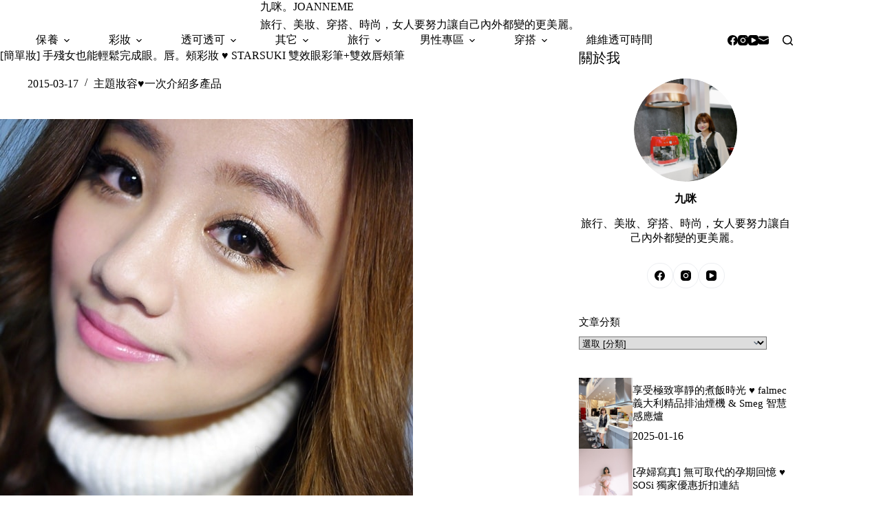

--- FILE ---
content_type: text/html; charset=UTF-8
request_url: https://joanneme.com/blog/post/193978497
body_size: 23770
content:
<!doctype html>
<html lang="zh-TW">
<head>
	
	<meta charset="UTF-8">
	<meta name="viewport" content="width=device-width, initial-scale=1, maximum-scale=5, viewport-fit=cover">
	<link rel="profile" href="https://gmpg.org/xfn/11">

	<title>[簡單妝] 手殘女也能輕鬆完成眼。唇。頰彩妝 ♥ STARSUKI 雙效眼彩筆+雙效唇頰筆 &#8211; 九咪。JOANNEME</title>
<meta name='robots' content='max-image-preview:large, max-snippet:-1, max-video-preview:-1' />
<link rel="canonical" href="https://joanneme.com/blog/post/193978497">
<meta name="description" content="&nbsp; 要放年假了妳們一定很開心吧&nbsp;(*&acute;&forall;`)~&hearts; 難得可以放下一切工作就專心的睡覺大吃大喝~就請妳們好好的放鬆一下吧~ 老實說就算是放假我還是得工作, 不過開心的是壓力會稍微小一點 來跟妳們分享我上禮拜為了情人節化的妝 超簡單的!! 妳們看了之後一定能馬上學會">
<meta property="og:title" content="[簡單妝] 手殘女也能輕鬆完成眼。唇。頰彩妝 ♥ STARSUKI 雙效眼彩筆+雙效唇頰筆 &#8211; 九咪。JOANNEME">
<meta property="og:type" content="article">
<meta property="og:image" content="https://joanneme.com/wp-content/uploads/2017/08/1502966635-860a5a72c1e6b2efaa5915afb280207d.jpg">
<meta property="og:image:width" content="600">
<meta property="og:image:height" content="800">
<meta property="og:image:alt" content="1502966635-860a5a72c1e6b2efaa5915afb280207d">
<meta property="og:description" content="&nbsp; 要放年假了妳們一定很開心吧&nbsp;(*&acute;&forall;`)~&hearts; 難得可以放下一切工作就專心的睡覺大吃大喝~就請妳們好好的放鬆一下吧~ 老實說就算是放假我還是得工作, 不過開心的是壓力會稍微小一點 來跟妳們分享我上禮拜為了情人節化的妝 超簡單的!! 妳們看了之後一定能馬上學會">
<meta property="og:url" content="https://joanneme.com/blog/post/193978497">
<meta property="og:locale" content="zh_TW">
<meta property="og:site_name" content="九咪。JOANNEME">
<meta property="article:published_time" content="2015-03-17T01:20:14+08:00">
<meta property="article:modified_time" content="2024-12-17T02:32:59+08:00">
<meta property="og:updated_time" content="2024-12-17T02:32:59+08:00">
<meta property="article:section" content="主題妝容♥一次介紹多產品">
<meta property="article:tag" content="唇妝">
<meta property="article:tag" content="妝容">
<meta property="article:tag" content="眼妝">
<meta property="article:tag" content="眼影">
<meta property="article:tag" content="頰彩">
<meta name="twitter:card" content="summary_large_image">
<meta name="twitter:image" content="https://joanneme.com/wp-content/uploads/2017/08/1502966635-860a5a72c1e6b2efaa5915afb280207d.jpg">
<link rel='dns-prefetch' href='//fonts.googleapis.com' />
<style id='wp-img-auto-sizes-contain-inline-css'>
img:is([sizes=auto i],[sizes^="auto," i]){contain-intrinsic-size:3000px 1500px}
/*# sourceURL=wp-img-auto-sizes-contain-inline-css */
</style>
<link rel='stylesheet' id='blocksy-dynamic-global-css' href='https://joanneme.com/wp-content/uploads/blocksy/css/global.css?ver=42744' media='all' />
<link rel='stylesheet' id='wp-block-library-css' href='https://joanneme.com/wp-includes/css/dist/block-library/style.min.css?ver=6.9' media='all' />
<style id='global-styles-inline-css'>
:root{--wp--preset--aspect-ratio--square: 1;--wp--preset--aspect-ratio--4-3: 4/3;--wp--preset--aspect-ratio--3-4: 3/4;--wp--preset--aspect-ratio--3-2: 3/2;--wp--preset--aspect-ratio--2-3: 2/3;--wp--preset--aspect-ratio--16-9: 16/9;--wp--preset--aspect-ratio--9-16: 9/16;--wp--preset--color--black: #000000;--wp--preset--color--cyan-bluish-gray: #abb8c3;--wp--preset--color--white: #ffffff;--wp--preset--color--pale-pink: #f78da7;--wp--preset--color--vivid-red: #cf2e2e;--wp--preset--color--luminous-vivid-orange: #ff6900;--wp--preset--color--luminous-vivid-amber: #fcb900;--wp--preset--color--light-green-cyan: #7bdcb5;--wp--preset--color--vivid-green-cyan: #00d084;--wp--preset--color--pale-cyan-blue: #8ed1fc;--wp--preset--color--vivid-cyan-blue: #0693e3;--wp--preset--color--vivid-purple: #9b51e0;--wp--preset--color--palette-color-1: var(--theme-palette-color-1, #FEE9E9);--wp--preset--color--palette-color-2: var(--theme-palette-color-2, #1559ed);--wp--preset--color--palette-color-3: var(--theme-palette-color-3, #232323);--wp--preset--color--palette-color-4: var(--theme-palette-color-4, #192a3d);--wp--preset--color--palette-color-5: var(--theme-palette-color-5, #e1e8ed);--wp--preset--color--palette-color-6: var(--theme-palette-color-6, #f2f5f7);--wp--preset--color--palette-color-7: var(--theme-palette-color-7, #FAFBFC);--wp--preset--color--palette-color-8: var(--theme-palette-color-8, #ffffff);--wp--preset--gradient--vivid-cyan-blue-to-vivid-purple: linear-gradient(135deg,rgb(6,147,227) 0%,rgb(155,81,224) 100%);--wp--preset--gradient--light-green-cyan-to-vivid-green-cyan: linear-gradient(135deg,rgb(122,220,180) 0%,rgb(0,208,130) 100%);--wp--preset--gradient--luminous-vivid-amber-to-luminous-vivid-orange: linear-gradient(135deg,rgb(252,185,0) 0%,rgb(255,105,0) 100%);--wp--preset--gradient--luminous-vivid-orange-to-vivid-red: linear-gradient(135deg,rgb(255,105,0) 0%,rgb(207,46,46) 100%);--wp--preset--gradient--very-light-gray-to-cyan-bluish-gray: linear-gradient(135deg,rgb(238,238,238) 0%,rgb(169,184,195) 100%);--wp--preset--gradient--cool-to-warm-spectrum: linear-gradient(135deg,rgb(74,234,220) 0%,rgb(151,120,209) 20%,rgb(207,42,186) 40%,rgb(238,44,130) 60%,rgb(251,105,98) 80%,rgb(254,248,76) 100%);--wp--preset--gradient--blush-light-purple: linear-gradient(135deg,rgb(255,206,236) 0%,rgb(152,150,240) 100%);--wp--preset--gradient--blush-bordeaux: linear-gradient(135deg,rgb(254,205,165) 0%,rgb(254,45,45) 50%,rgb(107,0,62) 100%);--wp--preset--gradient--luminous-dusk: linear-gradient(135deg,rgb(255,203,112) 0%,rgb(199,81,192) 50%,rgb(65,88,208) 100%);--wp--preset--gradient--pale-ocean: linear-gradient(135deg,rgb(255,245,203) 0%,rgb(182,227,212) 50%,rgb(51,167,181) 100%);--wp--preset--gradient--electric-grass: linear-gradient(135deg,rgb(202,248,128) 0%,rgb(113,206,126) 100%);--wp--preset--gradient--midnight: linear-gradient(135deg,rgb(2,3,129) 0%,rgb(40,116,252) 100%);--wp--preset--gradient--juicy-peach: linear-gradient(to right, #ffecd2 0%, #fcb69f 100%);--wp--preset--gradient--young-passion: linear-gradient(to right, #ff8177 0%, #ff867a 0%, #ff8c7f 21%, #f99185 52%, #cf556c 78%, #b12a5b 100%);--wp--preset--gradient--true-sunset: linear-gradient(to right, #fa709a 0%, #fee140 100%);--wp--preset--gradient--morpheus-den: linear-gradient(to top, #30cfd0 0%, #330867 100%);--wp--preset--gradient--plum-plate: linear-gradient(135deg, #667eea 0%, #764ba2 100%);--wp--preset--gradient--aqua-splash: linear-gradient(15deg, #13547a 0%, #80d0c7 100%);--wp--preset--gradient--love-kiss: linear-gradient(to top, #ff0844 0%, #ffb199 100%);--wp--preset--gradient--new-retrowave: linear-gradient(to top, #3b41c5 0%, #a981bb 49%, #ffc8a9 100%);--wp--preset--gradient--plum-bath: linear-gradient(to top, #cc208e 0%, #6713d2 100%);--wp--preset--gradient--high-flight: linear-gradient(to right, #0acffe 0%, #495aff 100%);--wp--preset--gradient--teen-party: linear-gradient(-225deg, #FF057C 0%, #8D0B93 50%, #321575 100%);--wp--preset--gradient--fabled-sunset: linear-gradient(-225deg, #231557 0%, #44107A 29%, #FF1361 67%, #FFF800 100%);--wp--preset--gradient--arielle-smile: radial-gradient(circle 248px at center, #16d9e3 0%, #30c7ec 47%, #46aef7 100%);--wp--preset--gradient--itmeo-branding: linear-gradient(180deg, #2af598 0%, #009efd 100%);--wp--preset--gradient--deep-blue: linear-gradient(to right, #6a11cb 0%, #2575fc 100%);--wp--preset--gradient--strong-bliss: linear-gradient(to right, #f78ca0 0%, #f9748f 19%, #fd868c 60%, #fe9a8b 100%);--wp--preset--gradient--sweet-period: linear-gradient(to top, #3f51b1 0%, #5a55ae 13%, #7b5fac 25%, #8f6aae 38%, #a86aa4 50%, #cc6b8e 62%, #f18271 75%, #f3a469 87%, #f7c978 100%);--wp--preset--gradient--purple-division: linear-gradient(to top, #7028e4 0%, #e5b2ca 100%);--wp--preset--gradient--cold-evening: linear-gradient(to top, #0c3483 0%, #a2b6df 100%, #6b8cce 100%, #a2b6df 100%);--wp--preset--gradient--mountain-rock: linear-gradient(to right, #868f96 0%, #596164 100%);--wp--preset--gradient--desert-hump: linear-gradient(to top, #c79081 0%, #dfa579 100%);--wp--preset--gradient--ethernal-constance: linear-gradient(to top, #09203f 0%, #537895 100%);--wp--preset--gradient--happy-memories: linear-gradient(-60deg, #ff5858 0%, #f09819 100%);--wp--preset--gradient--grown-early: linear-gradient(to top, #0ba360 0%, #3cba92 100%);--wp--preset--gradient--morning-salad: linear-gradient(-225deg, #B7F8DB 0%, #50A7C2 100%);--wp--preset--gradient--night-call: linear-gradient(-225deg, #AC32E4 0%, #7918F2 48%, #4801FF 100%);--wp--preset--gradient--mind-crawl: linear-gradient(-225deg, #473B7B 0%, #3584A7 51%, #30D2BE 100%);--wp--preset--gradient--angel-care: linear-gradient(-225deg, #FFE29F 0%, #FFA99F 48%, #FF719A 100%);--wp--preset--gradient--juicy-cake: linear-gradient(to top, #e14fad 0%, #f9d423 100%);--wp--preset--gradient--rich-metal: linear-gradient(to right, #d7d2cc 0%, #304352 100%);--wp--preset--gradient--mole-hall: linear-gradient(-20deg, #616161 0%, #9bc5c3 100%);--wp--preset--gradient--cloudy-knoxville: linear-gradient(120deg, #fdfbfb 0%, #ebedee 100%);--wp--preset--gradient--soft-grass: linear-gradient(to top, #c1dfc4 0%, #deecdd 100%);--wp--preset--gradient--saint-petersburg: linear-gradient(135deg, #f5f7fa 0%, #c3cfe2 100%);--wp--preset--gradient--everlasting-sky: linear-gradient(135deg, #fdfcfb 0%, #e2d1c3 100%);--wp--preset--gradient--kind-steel: linear-gradient(-20deg, #e9defa 0%, #fbfcdb 100%);--wp--preset--gradient--over-sun: linear-gradient(60deg, #abecd6 0%, #fbed96 100%);--wp--preset--gradient--premium-white: linear-gradient(to top, #d5d4d0 0%, #d5d4d0 1%, #eeeeec 31%, #efeeec 75%, #e9e9e7 100%);--wp--preset--gradient--clean-mirror: linear-gradient(45deg, #93a5cf 0%, #e4efe9 100%);--wp--preset--gradient--wild-apple: linear-gradient(to top, #d299c2 0%, #fef9d7 100%);--wp--preset--gradient--snow-again: linear-gradient(to top, #e6e9f0 0%, #eef1f5 100%);--wp--preset--gradient--confident-cloud: linear-gradient(to top, #dad4ec 0%, #dad4ec 1%, #f3e7e9 100%);--wp--preset--gradient--glass-water: linear-gradient(to top, #dfe9f3 0%, white 100%);--wp--preset--gradient--perfect-white: linear-gradient(-225deg, #E3FDF5 0%, #FFE6FA 100%);--wp--preset--font-size--small: 13px;--wp--preset--font-size--medium: 20px;--wp--preset--font-size--large: clamp(22px, 1.375rem + ((1vw - 3.2px) * 0.625), 30px);--wp--preset--font-size--x-large: clamp(30px, 1.875rem + ((1vw - 3.2px) * 1.563), 50px);--wp--preset--font-size--xx-large: clamp(45px, 2.813rem + ((1vw - 3.2px) * 2.734), 80px);--wp--preset--spacing--20: 0.44rem;--wp--preset--spacing--30: 0.67rem;--wp--preset--spacing--40: 1rem;--wp--preset--spacing--50: 1.5rem;--wp--preset--spacing--60: 2.25rem;--wp--preset--spacing--70: 3.38rem;--wp--preset--spacing--80: 5.06rem;--wp--preset--shadow--natural: 6px 6px 9px rgba(0, 0, 0, 0.2);--wp--preset--shadow--deep: 12px 12px 50px rgba(0, 0, 0, 0.4);--wp--preset--shadow--sharp: 6px 6px 0px rgba(0, 0, 0, 0.2);--wp--preset--shadow--outlined: 6px 6px 0px -3px rgb(255, 255, 255), 6px 6px rgb(0, 0, 0);--wp--preset--shadow--crisp: 6px 6px 0px rgb(0, 0, 0);}:root { --wp--style--global--content-size: var(--theme-block-max-width);--wp--style--global--wide-size: var(--theme-block-wide-max-width); }:where(body) { margin: 0; }.wp-site-blocks > .alignleft { float: left; margin-right: 2em; }.wp-site-blocks > .alignright { float: right; margin-left: 2em; }.wp-site-blocks > .aligncenter { justify-content: center; margin-left: auto; margin-right: auto; }:where(.wp-site-blocks) > * { margin-block-start: var(--theme-content-spacing); margin-block-end: 0; }:where(.wp-site-blocks) > :first-child { margin-block-start: 0; }:where(.wp-site-blocks) > :last-child { margin-block-end: 0; }:root { --wp--style--block-gap: var(--theme-content-spacing); }:root :where(.is-layout-flow) > :first-child{margin-block-start: 0;}:root :where(.is-layout-flow) > :last-child{margin-block-end: 0;}:root :where(.is-layout-flow) > *{margin-block-start: var(--theme-content-spacing);margin-block-end: 0;}:root :where(.is-layout-constrained) > :first-child{margin-block-start: 0;}:root :where(.is-layout-constrained) > :last-child{margin-block-end: 0;}:root :where(.is-layout-constrained) > *{margin-block-start: var(--theme-content-spacing);margin-block-end: 0;}:root :where(.is-layout-flex){gap: var(--theme-content-spacing);}:root :where(.is-layout-grid){gap: var(--theme-content-spacing);}.is-layout-flow > .alignleft{float: left;margin-inline-start: 0;margin-inline-end: 2em;}.is-layout-flow > .alignright{float: right;margin-inline-start: 2em;margin-inline-end: 0;}.is-layout-flow > .aligncenter{margin-left: auto !important;margin-right: auto !important;}.is-layout-constrained > .alignleft{float: left;margin-inline-start: 0;margin-inline-end: 2em;}.is-layout-constrained > .alignright{float: right;margin-inline-start: 2em;margin-inline-end: 0;}.is-layout-constrained > .aligncenter{margin-left: auto !important;margin-right: auto !important;}.is-layout-constrained > :where(:not(.alignleft):not(.alignright):not(.alignfull)){max-width: var(--wp--style--global--content-size);margin-left: auto !important;margin-right: auto !important;}.is-layout-constrained > .alignwide{max-width: var(--wp--style--global--wide-size);}body .is-layout-flex{display: flex;}.is-layout-flex{flex-wrap: wrap;align-items: center;}.is-layout-flex > :is(*, div){margin: 0;}body .is-layout-grid{display: grid;}.is-layout-grid > :is(*, div){margin: 0;}body{padding-top: 0px;padding-right: 0px;padding-bottom: 0px;padding-left: 0px;}:root :where(.wp-element-button, .wp-block-button__link){font-style: inherit;font-weight: inherit;letter-spacing: inherit;text-transform: inherit;}.has-black-color{color: var(--wp--preset--color--black) !important;}.has-cyan-bluish-gray-color{color: var(--wp--preset--color--cyan-bluish-gray) !important;}.has-white-color{color: var(--wp--preset--color--white) !important;}.has-pale-pink-color{color: var(--wp--preset--color--pale-pink) !important;}.has-vivid-red-color{color: var(--wp--preset--color--vivid-red) !important;}.has-luminous-vivid-orange-color{color: var(--wp--preset--color--luminous-vivid-orange) !important;}.has-luminous-vivid-amber-color{color: var(--wp--preset--color--luminous-vivid-amber) !important;}.has-light-green-cyan-color{color: var(--wp--preset--color--light-green-cyan) !important;}.has-vivid-green-cyan-color{color: var(--wp--preset--color--vivid-green-cyan) !important;}.has-pale-cyan-blue-color{color: var(--wp--preset--color--pale-cyan-blue) !important;}.has-vivid-cyan-blue-color{color: var(--wp--preset--color--vivid-cyan-blue) !important;}.has-vivid-purple-color{color: var(--wp--preset--color--vivid-purple) !important;}.has-palette-color-1-color{color: var(--wp--preset--color--palette-color-1) !important;}.has-palette-color-2-color{color: var(--wp--preset--color--palette-color-2) !important;}.has-palette-color-3-color{color: var(--wp--preset--color--palette-color-3) !important;}.has-palette-color-4-color{color: var(--wp--preset--color--palette-color-4) !important;}.has-palette-color-5-color{color: var(--wp--preset--color--palette-color-5) !important;}.has-palette-color-6-color{color: var(--wp--preset--color--palette-color-6) !important;}.has-palette-color-7-color{color: var(--wp--preset--color--palette-color-7) !important;}.has-palette-color-8-color{color: var(--wp--preset--color--palette-color-8) !important;}.has-black-background-color{background-color: var(--wp--preset--color--black) !important;}.has-cyan-bluish-gray-background-color{background-color: var(--wp--preset--color--cyan-bluish-gray) !important;}.has-white-background-color{background-color: var(--wp--preset--color--white) !important;}.has-pale-pink-background-color{background-color: var(--wp--preset--color--pale-pink) !important;}.has-vivid-red-background-color{background-color: var(--wp--preset--color--vivid-red) !important;}.has-luminous-vivid-orange-background-color{background-color: var(--wp--preset--color--luminous-vivid-orange) !important;}.has-luminous-vivid-amber-background-color{background-color: var(--wp--preset--color--luminous-vivid-amber) !important;}.has-light-green-cyan-background-color{background-color: var(--wp--preset--color--light-green-cyan) !important;}.has-vivid-green-cyan-background-color{background-color: var(--wp--preset--color--vivid-green-cyan) !important;}.has-pale-cyan-blue-background-color{background-color: var(--wp--preset--color--pale-cyan-blue) !important;}.has-vivid-cyan-blue-background-color{background-color: var(--wp--preset--color--vivid-cyan-blue) !important;}.has-vivid-purple-background-color{background-color: var(--wp--preset--color--vivid-purple) !important;}.has-palette-color-1-background-color{background-color: var(--wp--preset--color--palette-color-1) !important;}.has-palette-color-2-background-color{background-color: var(--wp--preset--color--palette-color-2) !important;}.has-palette-color-3-background-color{background-color: var(--wp--preset--color--palette-color-3) !important;}.has-palette-color-4-background-color{background-color: var(--wp--preset--color--palette-color-4) !important;}.has-palette-color-5-background-color{background-color: var(--wp--preset--color--palette-color-5) !important;}.has-palette-color-6-background-color{background-color: var(--wp--preset--color--palette-color-6) !important;}.has-palette-color-7-background-color{background-color: var(--wp--preset--color--palette-color-7) !important;}.has-palette-color-8-background-color{background-color: var(--wp--preset--color--palette-color-8) !important;}.has-black-border-color{border-color: var(--wp--preset--color--black) !important;}.has-cyan-bluish-gray-border-color{border-color: var(--wp--preset--color--cyan-bluish-gray) !important;}.has-white-border-color{border-color: var(--wp--preset--color--white) !important;}.has-pale-pink-border-color{border-color: var(--wp--preset--color--pale-pink) !important;}.has-vivid-red-border-color{border-color: var(--wp--preset--color--vivid-red) !important;}.has-luminous-vivid-orange-border-color{border-color: var(--wp--preset--color--luminous-vivid-orange) !important;}.has-luminous-vivid-amber-border-color{border-color: var(--wp--preset--color--luminous-vivid-amber) !important;}.has-light-green-cyan-border-color{border-color: var(--wp--preset--color--light-green-cyan) !important;}.has-vivid-green-cyan-border-color{border-color: var(--wp--preset--color--vivid-green-cyan) !important;}.has-pale-cyan-blue-border-color{border-color: var(--wp--preset--color--pale-cyan-blue) !important;}.has-vivid-cyan-blue-border-color{border-color: var(--wp--preset--color--vivid-cyan-blue) !important;}.has-vivid-purple-border-color{border-color: var(--wp--preset--color--vivid-purple) !important;}.has-palette-color-1-border-color{border-color: var(--wp--preset--color--palette-color-1) !important;}.has-palette-color-2-border-color{border-color: var(--wp--preset--color--palette-color-2) !important;}.has-palette-color-3-border-color{border-color: var(--wp--preset--color--palette-color-3) !important;}.has-palette-color-4-border-color{border-color: var(--wp--preset--color--palette-color-4) !important;}.has-palette-color-5-border-color{border-color: var(--wp--preset--color--palette-color-5) !important;}.has-palette-color-6-border-color{border-color: var(--wp--preset--color--palette-color-6) !important;}.has-palette-color-7-border-color{border-color: var(--wp--preset--color--palette-color-7) !important;}.has-palette-color-8-border-color{border-color: var(--wp--preset--color--palette-color-8) !important;}.has-vivid-cyan-blue-to-vivid-purple-gradient-background{background: var(--wp--preset--gradient--vivid-cyan-blue-to-vivid-purple) !important;}.has-light-green-cyan-to-vivid-green-cyan-gradient-background{background: var(--wp--preset--gradient--light-green-cyan-to-vivid-green-cyan) !important;}.has-luminous-vivid-amber-to-luminous-vivid-orange-gradient-background{background: var(--wp--preset--gradient--luminous-vivid-amber-to-luminous-vivid-orange) !important;}.has-luminous-vivid-orange-to-vivid-red-gradient-background{background: var(--wp--preset--gradient--luminous-vivid-orange-to-vivid-red) !important;}.has-very-light-gray-to-cyan-bluish-gray-gradient-background{background: var(--wp--preset--gradient--very-light-gray-to-cyan-bluish-gray) !important;}.has-cool-to-warm-spectrum-gradient-background{background: var(--wp--preset--gradient--cool-to-warm-spectrum) !important;}.has-blush-light-purple-gradient-background{background: var(--wp--preset--gradient--blush-light-purple) !important;}.has-blush-bordeaux-gradient-background{background: var(--wp--preset--gradient--blush-bordeaux) !important;}.has-luminous-dusk-gradient-background{background: var(--wp--preset--gradient--luminous-dusk) !important;}.has-pale-ocean-gradient-background{background: var(--wp--preset--gradient--pale-ocean) !important;}.has-electric-grass-gradient-background{background: var(--wp--preset--gradient--electric-grass) !important;}.has-midnight-gradient-background{background: var(--wp--preset--gradient--midnight) !important;}.has-juicy-peach-gradient-background{background: var(--wp--preset--gradient--juicy-peach) !important;}.has-young-passion-gradient-background{background: var(--wp--preset--gradient--young-passion) !important;}.has-true-sunset-gradient-background{background: var(--wp--preset--gradient--true-sunset) !important;}.has-morpheus-den-gradient-background{background: var(--wp--preset--gradient--morpheus-den) !important;}.has-plum-plate-gradient-background{background: var(--wp--preset--gradient--plum-plate) !important;}.has-aqua-splash-gradient-background{background: var(--wp--preset--gradient--aqua-splash) !important;}.has-love-kiss-gradient-background{background: var(--wp--preset--gradient--love-kiss) !important;}.has-new-retrowave-gradient-background{background: var(--wp--preset--gradient--new-retrowave) !important;}.has-plum-bath-gradient-background{background: var(--wp--preset--gradient--plum-bath) !important;}.has-high-flight-gradient-background{background: var(--wp--preset--gradient--high-flight) !important;}.has-teen-party-gradient-background{background: var(--wp--preset--gradient--teen-party) !important;}.has-fabled-sunset-gradient-background{background: var(--wp--preset--gradient--fabled-sunset) !important;}.has-arielle-smile-gradient-background{background: var(--wp--preset--gradient--arielle-smile) !important;}.has-itmeo-branding-gradient-background{background: var(--wp--preset--gradient--itmeo-branding) !important;}.has-deep-blue-gradient-background{background: var(--wp--preset--gradient--deep-blue) !important;}.has-strong-bliss-gradient-background{background: var(--wp--preset--gradient--strong-bliss) !important;}.has-sweet-period-gradient-background{background: var(--wp--preset--gradient--sweet-period) !important;}.has-purple-division-gradient-background{background: var(--wp--preset--gradient--purple-division) !important;}.has-cold-evening-gradient-background{background: var(--wp--preset--gradient--cold-evening) !important;}.has-mountain-rock-gradient-background{background: var(--wp--preset--gradient--mountain-rock) !important;}.has-desert-hump-gradient-background{background: var(--wp--preset--gradient--desert-hump) !important;}.has-ethernal-constance-gradient-background{background: var(--wp--preset--gradient--ethernal-constance) !important;}.has-happy-memories-gradient-background{background: var(--wp--preset--gradient--happy-memories) !important;}.has-grown-early-gradient-background{background: var(--wp--preset--gradient--grown-early) !important;}.has-morning-salad-gradient-background{background: var(--wp--preset--gradient--morning-salad) !important;}.has-night-call-gradient-background{background: var(--wp--preset--gradient--night-call) !important;}.has-mind-crawl-gradient-background{background: var(--wp--preset--gradient--mind-crawl) !important;}.has-angel-care-gradient-background{background: var(--wp--preset--gradient--angel-care) !important;}.has-juicy-cake-gradient-background{background: var(--wp--preset--gradient--juicy-cake) !important;}.has-rich-metal-gradient-background{background: var(--wp--preset--gradient--rich-metal) !important;}.has-mole-hall-gradient-background{background: var(--wp--preset--gradient--mole-hall) !important;}.has-cloudy-knoxville-gradient-background{background: var(--wp--preset--gradient--cloudy-knoxville) !important;}.has-soft-grass-gradient-background{background: var(--wp--preset--gradient--soft-grass) !important;}.has-saint-petersburg-gradient-background{background: var(--wp--preset--gradient--saint-petersburg) !important;}.has-everlasting-sky-gradient-background{background: var(--wp--preset--gradient--everlasting-sky) !important;}.has-kind-steel-gradient-background{background: var(--wp--preset--gradient--kind-steel) !important;}.has-over-sun-gradient-background{background: var(--wp--preset--gradient--over-sun) !important;}.has-premium-white-gradient-background{background: var(--wp--preset--gradient--premium-white) !important;}.has-clean-mirror-gradient-background{background: var(--wp--preset--gradient--clean-mirror) !important;}.has-wild-apple-gradient-background{background: var(--wp--preset--gradient--wild-apple) !important;}.has-snow-again-gradient-background{background: var(--wp--preset--gradient--snow-again) !important;}.has-confident-cloud-gradient-background{background: var(--wp--preset--gradient--confident-cloud) !important;}.has-glass-water-gradient-background{background: var(--wp--preset--gradient--glass-water) !important;}.has-perfect-white-gradient-background{background: var(--wp--preset--gradient--perfect-white) !important;}.has-small-font-size{font-size: var(--wp--preset--font-size--small) !important;}.has-medium-font-size{font-size: var(--wp--preset--font-size--medium) !important;}.has-large-font-size{font-size: var(--wp--preset--font-size--large) !important;}.has-x-large-font-size{font-size: var(--wp--preset--font-size--x-large) !important;}.has-xx-large-font-size{font-size: var(--wp--preset--font-size--xx-large) !important;}
:root :where(.wp-block-pullquote){font-size: clamp(0.984em, 0.984rem + ((1vw - 0.2em) * 0.645), 1.5em);line-height: 1.6;}
/*# sourceURL=global-styles-inline-css */
</style>
<link rel='stylesheet' id='parent-style-css' href='https://joanneme.com/wp-content/themes/blocksy/style.css?ver=6.9' media='all' />
<link rel='stylesheet' id='blocksy-fonts-font-source-google-css' href='https://fonts.googleapis.com/css2?family=Noto%20Serif%20TC:wght@400;500;700&#038;family=Aboreto:wght@400&#038;display=swap' media='all' />
<link rel='stylesheet' id='ct-main-styles-css' href='https://joanneme.com/wp-content/themes/blocksy/static/bundle/main.min.css?ver=2.1.23' media='all' />
<link rel='stylesheet' id='ct-page-title-styles-css' href='https://joanneme.com/wp-content/themes/blocksy/static/bundle/page-title.min.css?ver=2.1.23' media='all' />
<link rel='stylesheet' id='ct-sidebar-styles-css' href='https://joanneme.com/wp-content/themes/blocksy/static/bundle/sidebar.min.css?ver=2.1.23' media='all' />
<link rel='stylesheet' id='ct-posts-nav-styles-css' href='https://joanneme.com/wp-content/themes/blocksy/static/bundle/posts-nav.min.css?ver=2.1.23' media='all' />
<link rel='stylesheet' id='ct-share-box-styles-css' href='https://joanneme.com/wp-content/themes/blocksy/static/bundle/share-box.min.css?ver=2.1.23' media='all' />
<link rel="preconnect" href="https://fonts.gstatic.com/" crossorigin /><link rel="preconnect" href="https://fonts.googleapis.com/" crossorigin /><noscript><link rel='stylesheet' href='https://joanneme.com/wp-content/themes/blocksy/static/bundle/no-scripts.min.css' type='text/css'></noscript>

<!-- Google tag (gtag.js) -->
<script async src="https://www.googletagmanager.com/gtag/js?id=G-FT8K09085R"></script>
<script>
  window.dataLayer = window.dataLayer || [];
  function gtag(){dataLayer.push(arguments);}
  gtag('js', new Date());

  gtag('config', 'G-FT8K09085R');
</script>
<link rel="icon" href="https://joanneme.com/wp-content/uploads/2017/08/1502964676-c13111711f94278885d9bb6ce67446b4.jpg" sizes="32x32" />
<link rel="icon" href="https://joanneme.com/wp-content/uploads/2017/08/1502964676-c13111711f94278885d9bb6ce67446b4.jpg" sizes="192x192" />
<link rel="apple-touch-icon" href="https://joanneme.com/wp-content/uploads/2017/08/1502964676-c13111711f94278885d9bb6ce67446b4.jpg" />
<meta name="msapplication-TileImage" content="https://joanneme.com/wp-content/uploads/2017/08/1502964676-c13111711f94278885d9bb6ce67446b4.jpg" />
		<style id="wp-custom-css">
			/*
您可以在此加入您的 CSS。

點選上方的協助圖示以取得更多資訊。
*/

.entry-comments-no{
	display: none;
}

@media (min-width: 768px) {
.zimediamobile {
 display: none;
}
}

@media (max-width: 768px) {
 aside#text-100 {
 display: none;
 }
}
#site-content .col-md-8, 
#site-content .col-md-4 { height: auto !important; }		</style>
			</head>


<body class="wp-singular post-template-default single single-post postid-131 single-format-standard wp-embed-responsive wp-theme-blocksy wp-child-theme-blocksy-child" data-link="type-3" data-prefix="single_blog_post" data-header="type-1:sticky" data-footer="type-1">

<a class="skip-link screen-reader-text" href="#main">跳至主要內容</a><div class="ct-drawer-canvas" data-location="start">
		<div id="search-modal" class="ct-panel" data-behaviour="modal" role="dialog" aria-label="搜尋對話框" inert>
			<div class="ct-panel-actions">
				<button class="ct-toggle-close" data-type="type-1" aria-label="關閉搜尋互動視窗">
					<svg class="ct-icon" width="12" height="12" viewBox="0 0 15 15"><path d="M1 15a1 1 0 01-.71-.29 1 1 0 010-1.41l5.8-5.8-5.8-5.8A1 1 0 011.7.29l5.8 5.8 5.8-5.8a1 1 0 011.41 1.41l-5.8 5.8 5.8 5.8a1 1 0 01-1.41 1.41l-5.8-5.8-5.8 5.8A1 1 0 011 15z"/></svg>				</button>
			</div>

			<div class="ct-panel-content">
				

<form role="search" method="get" class="ct-search-form"  action="https://joanneme.com/" aria-haspopup="listbox" data-live-results="thumbs">

	<input 
		type="search" class="modal-field"		placeholder="搜尋"
		value=""
		name="s"
		autocomplete="off"
		title="搜尋..."
		aria-label="搜尋..."
			>

	<div class="ct-search-form-controls">
		
		<button type="submit" class="wp-element-button" data-button="icon" aria-label="搜尋按鈕">
			<svg class="ct-icon ct-search-button-content" aria-hidden="true" width="15" height="15" viewBox="0 0 15 15"><path d="M14.8,13.7L12,11c0.9-1.2,1.5-2.6,1.5-4.2c0-3.7-3-6.8-6.8-6.8S0,3,0,6.8s3,6.8,6.8,6.8c1.6,0,3.1-0.6,4.2-1.5l2.8,2.8c0.1,0.1,0.3,0.2,0.5,0.2s0.4-0.1,0.5-0.2C15.1,14.5,15.1,14,14.8,13.7z M1.5,6.8c0-2.9,2.4-5.2,5.2-5.2S12,3.9,12,6.8S9.6,12,6.8,12S1.5,9.6,1.5,6.8z"/></svg>
			<span class="ct-ajax-loader">
				<svg viewBox="0 0 24 24">
					<circle cx="12" cy="12" r="10" opacity="0.2" fill="none" stroke="currentColor" stroke-miterlimit="10" stroke-width="2"/>

					<path d="m12,2c5.52,0,10,4.48,10,10" fill="none" stroke="currentColor" stroke-linecap="round" stroke-miterlimit="10" stroke-width="2">
						<animateTransform
							attributeName="transform"
							attributeType="XML"
							type="rotate"
							dur="0.6s"
							from="0 12 12"
							to="360 12 12"
							repeatCount="indefinite"
						/>
					</path>
				</svg>
			</span>
		</button>

		
					<input type="hidden" name="ct_post_type" value="post:page">
		
		

		<input type="hidden" value="c4f7ac94ab" class="ct-live-results-nonce">	</div>

			<div class="screen-reader-text" aria-live="polite" role="status">
			找不到符合條件的結果		</div>
	
</form>


			</div>
		</div>

		<div id="offcanvas" class="ct-panel ct-header" data-behaviour="left-side" role="dialog" aria-label="滑入對話框" inert=""><div class="ct-panel-inner">
		<div class="ct-panel-actions">
			
			<button class="ct-toggle-close" data-type="type-2" aria-label="關閉側選單">
				<svg class="ct-icon" width="12" height="12" viewBox="0 0 15 15"><path d="M1 15a1 1 0 01-.71-.29 1 1 0 010-1.41l5.8-5.8-5.8-5.8A1 1 0 011.7.29l5.8 5.8 5.8-5.8a1 1 0 011.41 1.41l-5.8 5.8 5.8 5.8a1 1 0 01-1.41 1.41l-5.8-5.8-5.8 5.8A1 1 0 011 15z"/></svg>
			</button>
		</div>
		<div class="ct-panel-content" data-device="desktop"><div class="ct-panel-content-inner"></div></div><div class="ct-panel-content" data-device="mobile"><div class="ct-panel-content-inner">
<nav
	class="mobile-menu menu-container has-submenu"
	data-id="mobile-menu" data-interaction="click" data-toggle-type="type-1" data-submenu-dots="yes"	aria-label="分類選單">

	<ul id="menu-%e5%88%86%e9%a1%9e%e9%81%b8%e5%96%ae-1" class=""><li class="menu-item menu-item-type-custom menu-item-object-custom menu-item-has-children menu-item-22424"><span class="ct-sub-menu-parent"><a href="#" class="ct-menu-link">保養</a><button class="ct-toggle-dropdown-mobile" aria-label="展開下拉選單" aria-haspopup="true" aria-expanded="false"><svg class="ct-icon toggle-icon-1" width="15" height="15" viewBox="0 0 15 15" aria-hidden="true"><path d="M3.9,5.1l3.6,3.6l3.6-3.6l1.4,0.7l-5,5l-5-5L3.9,5.1z"/></svg></button></span>
<ul class="sub-menu">
	<li class="menu-item menu-item-type-taxonomy menu-item-object-category menu-item-22425"><a href="https://joanneme.com/blog/category/100054/1150676" class="ct-menu-link">臉部保養|百貨專櫃品牌</a></li>
	<li class="menu-item menu-item-type-taxonomy menu-item-object-category menu-item-22426"><a href="https://joanneme.com/blog/category/100054/1150682" class="ct-menu-link">臉部保養|開架式/網路品牌</a></li>
	<li class="menu-item menu-item-type-taxonomy menu-item-object-category menu-item-22427"><a href="https://joanneme.com/blog/category/100054/1150686" class="ct-menu-link">臉部保養|面膜</a></li>
	<li class="menu-item menu-item-type-taxonomy menu-item-object-category menu-item-22429"><a href="https://joanneme.com/blog/category/100054/1150690" class="ct-menu-link">身體保養</a></li>
	<li class="menu-item menu-item-type-taxonomy menu-item-object-category menu-item-22430"><a href="https://joanneme.com/blog/category/100054/1150694" class="ct-menu-link">髮絲保養</a></li>
</ul>
</li>
<li class="menu-item menu-item-type-custom menu-item-object-custom menu-item-has-children menu-item-22428"><span class="ct-sub-menu-parent"><a href="#" class="ct-menu-link">彩妝</a><button class="ct-toggle-dropdown-mobile" aria-label="展開下拉選單" aria-haspopup="true" aria-expanded="false"><svg class="ct-icon toggle-icon-1" width="15" height="15" viewBox="0 0 15 15" aria-hidden="true"><path d="M3.9,5.1l3.6,3.6l3.6-3.6l1.4,0.7l-5,5l-5-5L3.9,5.1z"/></svg></button></span>
<ul class="sub-menu">
	<li class="menu-item menu-item-type-taxonomy menu-item-object-category menu-item-22431"><a href="https://joanneme.com/blog/category/100062/1150666" class="ct-menu-link">唇彩類|唇膏唇蜜唇釉</a></li>
	<li class="menu-item menu-item-type-taxonomy menu-item-object-category menu-item-22432"><a href="https://joanneme.com/blog/category/100062/1150678" class="ct-menu-link">底妝類|百貨專櫃品牌</a></li>
	<li class="menu-item menu-item-type-taxonomy menu-item-object-category menu-item-22433"><a href="https://joanneme.com/blog/category/100062/1150680" class="ct-menu-link">底妝類|開架式/網路品牌</a></li>
	<li class="menu-item menu-item-type-taxonomy menu-item-object-category menu-item-22434"><a href="https://joanneme.com/blog/category/100062/1150688" class="ct-menu-link">眼影盒|開架式/網路品牌</a></li>
	<li class="menu-item menu-item-type-taxonomy menu-item-object-category current-post-ancestor current-menu-parent current-post-parent menu-item-22435"><a href="https://joanneme.com/blog/category/100062/1150692" class="ct-menu-link">主題妝容|一次介紹多產品</a></li>
	<li class="menu-item menu-item-type-taxonomy menu-item-object-category menu-item-22436"><a href="https://joanneme.com/blog/category/100062/1150704" class="ct-menu-link">彩妝相關產品|眼線+刷具+遮瑕+頰彩</a></li>
	<li class="menu-item menu-item-type-taxonomy menu-item-object-category menu-item-22437"><a href="https://joanneme.com/blog/category/100062/1150700" class="ct-menu-link">假睫毛</a></li>
	<li class="menu-item menu-item-type-taxonomy menu-item-object-category menu-item-22438"><a href="https://joanneme.com/blog/category/100062/1150696" class="ct-menu-link">睫毛膏</a></li>
</ul>
</li>
<li class="menu-item menu-item-type-custom menu-item-object-custom menu-item-has-children menu-item-22439"><span class="ct-sub-menu-parent"><a href="#" class="ct-menu-link">透可透可</a><button class="ct-toggle-dropdown-mobile" aria-label="展開下拉選單" aria-haspopup="true" aria-expanded="false"><svg class="ct-icon toggle-icon-1" width="15" height="15" viewBox="0 0 15 15" aria-hidden="true"><path d="M3.9,5.1l3.6,3.6l3.6-3.6l1.4,0.7l-5,5l-5-5L3.9,5.1z"/></svg></button></span>
<ul class="sub-menu">
	<li class="menu-item menu-item-type-taxonomy menu-item-object-category menu-item-22440"><a href="https://joanneme.com/blog/category/100064/2980600" class="ct-menu-link">運動</a></li>
	<li class="menu-item menu-item-type-taxonomy menu-item-object-category menu-item-22441"><a href="https://joanneme.com/blog/category/100064/1150642" class="ct-menu-link">美好生活</a></li>
	<li class="menu-item menu-item-type-taxonomy menu-item-object-category menu-item-22442"><a href="https://joanneme.com/blog/category/100064/1150648" class="ct-menu-link">關於眼睛</a></li>
	<li class="menu-item menu-item-type-taxonomy menu-item-object-category menu-item-22443"><a href="https://joanneme.com/blog/category/100064/1150668" class="ct-menu-link">站崗女孩</a></li>
	<li class="menu-item menu-item-type-taxonomy menu-item-object-category menu-item-22444"><a href="https://joanneme.com/blog/category/100064/1150670" class="ct-menu-link">食記</a></li>
	<li class="menu-item menu-item-type-taxonomy menu-item-object-category menu-item-22445"><a href="https://joanneme.com/blog/category/100064/1150672" class="ct-menu-link">女孩看3C</a></li>
</ul>
</li>
<li class="menu-item menu-item-type-custom menu-item-object-custom menu-item-has-children menu-item-22446"><span class="ct-sub-menu-parent"><a href="#" class="ct-menu-link">其它</a><button class="ct-toggle-dropdown-mobile" aria-label="展開下拉選單" aria-haspopup="true" aria-expanded="false"><svg class="ct-icon toggle-icon-1" width="15" height="15" viewBox="0 0 15 15" aria-hidden="true"><path d="M3.9,5.1l3.6,3.6l3.6-3.6l1.4,0.7l-5,5l-5-5L3.9,5.1z"/></svg></button></span>
<ul class="sub-menu">
	<li class="menu-item menu-item-type-taxonomy menu-item-object-category menu-item-22447"><a href="https://joanneme.com/blog/category/100066/1150636" class="ct-menu-link">各類產品綜合心得</a></li>
	<li class="menu-item menu-item-type-taxonomy menu-item-object-category menu-item-22448"><a href="https://joanneme.com/blog/category/100066/1150644" class="ct-menu-link">品牌記者會|新品發表會</a></li>
	<li class="menu-item menu-item-type-taxonomy menu-item-object-category menu-item-22449"><a href="https://joanneme.com/blog/category/100066/1150646" class="ct-menu-link">讓指甲一起變漂亮|光療+指甲油</a></li>
	<li class="menu-item menu-item-type-taxonomy menu-item-object-category menu-item-22450"><a href="https://joanneme.com/blog/category/100066/1150664" class="ct-menu-link">Abt Hair Style</a></li>
	<li class="menu-item menu-item-type-taxonomy menu-item-object-category menu-item-22451"><a href="https://joanneme.com/blog/category/100066/1150638" class="ct-menu-link">買買買買買</a></li>
	<li class="menu-item menu-item-type-taxonomy menu-item-object-category menu-item-22452"><a href="https://joanneme.com/blog/category/100066/1150640" class="ct-menu-link">變美捷徑</a></li>
</ul>
</li>
<li class="menu-item menu-item-type-custom menu-item-object-custom menu-item-has-children menu-item-22453"><span class="ct-sub-menu-parent"><a href="#" class="ct-menu-link">旅行</a><button class="ct-toggle-dropdown-mobile" aria-label="展開下拉選單" aria-haspopup="true" aria-expanded="false"><svg class="ct-icon toggle-icon-1" width="15" height="15" viewBox="0 0 15 15" aria-hidden="true"><path d="M3.9,5.1l3.6,3.6l3.6-3.6l1.4,0.7l-5,5l-5-5L3.9,5.1z"/></svg></button></span>
<ul class="sub-menu">
	<li class="menu-item menu-item-type-taxonomy menu-item-object-category menu-item-22454"><a href="https://joanneme.com/blog/category/100070/3017191" class="ct-menu-link">上海</a></li>
	<li class="menu-item menu-item-type-taxonomy menu-item-object-category menu-item-22455"><a href="https://joanneme.com/blog/category/100070/1150650" class="ct-menu-link">韓國。Korea</a></li>
	<li class="menu-item menu-item-type-taxonomy menu-item-object-category menu-item-22456"><a href="https://joanneme.com/blog/category/100070/2695113" class="ct-menu-link">日本。Japan</a></li>
	<li class="menu-item menu-item-type-taxonomy menu-item-object-category menu-item-22457"><a href="https://joanneme.com/blog/category/100070/2661714" class="ct-menu-link">easy go</a></li>
</ul>
</li>
<li class="menu-item menu-item-type-custom menu-item-object-custom menu-item-has-children menu-item-22458"><span class="ct-sub-menu-parent"><a href="#" class="ct-menu-link">男性專區</a><button class="ct-toggle-dropdown-mobile" aria-label="展開下拉選單" aria-haspopup="true" aria-expanded="false"><svg class="ct-icon toggle-icon-1" width="15" height="15" viewBox="0 0 15 15" aria-hidden="true"><path d="M3.9,5.1l3.6,3.6l3.6-3.6l1.4,0.7l-5,5l-5-5L3.9,5.1z"/></svg></button></span>
<ul class="sub-menu">
	<li class="menu-item menu-item-type-taxonomy menu-item-object-category menu-item-22459"><a href="https://joanneme.com/blog/category/135764/1150674" class="ct-menu-link">肌膚保養</a></li>
</ul>
</li>
<li class="menu-item menu-item-type-custom menu-item-object-custom menu-item-has-children menu-item-22460"><span class="ct-sub-menu-parent"><a href="#" class="ct-menu-link">穿搭</a><button class="ct-toggle-dropdown-mobile" aria-label="展開下拉選單" aria-haspopup="true" aria-expanded="false"><svg class="ct-icon toggle-icon-1" width="15" height="15" viewBox="0 0 15 15" aria-hidden="true"><path d="M3.9,5.1l3.6,3.6l3.6-3.6l1.4,0.7l-5,5l-5-5L3.9,5.1z"/></svg></button></span>
<ul class="sub-menu">
	<li class="menu-item menu-item-type-taxonomy menu-item-object-category menu-item-22461"><a href="https://joanneme.com/blog/category/100072/1150652" class="ct-menu-link">衣服們</a></li>
	<li class="menu-item menu-item-type-taxonomy menu-item-object-category menu-item-22462"><a href="https://joanneme.com/blog/category/100072/1150654" class="ct-menu-link">鞋子們</a></li>
	<li class="menu-item menu-item-type-taxonomy menu-item-object-category menu-item-22463"><a href="https://joanneme.com/blog/category/100072/1150656" class="ct-menu-link">包包們</a></li>
	<li class="menu-item menu-item-type-taxonomy menu-item-object-category menu-item-22464"><a href="https://joanneme.com/blog/category/100072/1150658" class="ct-menu-link">飾品們</a></li>
	<li class="menu-item menu-item-type-taxonomy menu-item-object-category menu-item-22465"><a href="https://joanneme.com/blog/category/100072/2700381" class="ct-menu-link">Outfit</a></li>
</ul>
</li>
<li class="menu-item menu-item-type-taxonomy menu-item-object-category menu-item-22466"><a href="https://joanneme.com/blog/category/2035520" class="ct-menu-link">維維透可時間</a></li>
</ul></nav>


<div
	class="ct-header-socials "
	data-id="socials">

	
		<div class="ct-social-box" data-color="custom" data-icon-size="custom" data-icons-type="simple" >
			
			
							
				<a href="https://www.facebook.com/joanneme2014/" data-network="facebook" aria-label="Facebook" target="_blank" rel="noopener noreferrer nofollow">
					<span class="ct-icon-container">
					<svg
					width="20px"
					height="20px"
					viewBox="0 0 20 20"
					aria-hidden="true">
						<path d="M20,10.1c0-5.5-4.5-10-10-10S0,4.5,0,10.1c0,5,3.7,9.1,8.4,9.9v-7H5.9v-2.9h2.5V7.9C8.4,5.4,9.9,4,12.2,4c1.1,0,2.2,0.2,2.2,0.2v2.5h-1.3c-1.2,0-1.6,0.8-1.6,1.6v1.9h2.8L13.9,13h-2.3v7C16.3,19.2,20,15.1,20,10.1z"/>
					</svg>
				</span><span class="ct-label ct-hidden-lg" aria-hidden="true">Facebook</span>				</a>
							
				<a href="https://www.instagram.com/joannemebp" data-network="instagram" aria-label="Instagram" target="_blank" rel="noopener noreferrer nofollow">
					<span class="ct-icon-container">
					<svg
					width="20"
					height="20"
					viewBox="0 0 20 20"
					aria-hidden="true">
						<circle cx="10" cy="10" r="3.3"/>
						<path d="M14.2,0H5.8C2.6,0,0,2.6,0,5.8v8.3C0,17.4,2.6,20,5.8,20h8.3c3.2,0,5.8-2.6,5.8-5.8V5.8C20,2.6,17.4,0,14.2,0zM10,15c-2.8,0-5-2.2-5-5s2.2-5,5-5s5,2.2,5,5S12.8,15,10,15z M15.8,5C15.4,5,15,4.6,15,4.2s0.4-0.8,0.8-0.8s0.8,0.4,0.8,0.8S16.3,5,15.8,5z"/>
					</svg>
				</span><span class="ct-label ct-hidden-lg" aria-hidden="true">Instagram</span>				</a>
							
				<a href="https://www.youtube.com/user/joannemebp" data-network="youtube" aria-label="YouTube" target="_blank" rel="noopener noreferrer nofollow">
					<span class="ct-icon-container">
					<svg
					width="20"
					height="20"
					viewbox="0 0 20 20"
					aria-hidden="true">
						<path d="M15,0H5C2.2,0,0,2.2,0,5v10c0,2.8,2.2,5,5,5h10c2.8,0,5-2.2,5-5V5C20,2.2,17.8,0,15,0z M14.5,10.9l-6.8,3.8c-0.1,0.1-0.3,0.1-0.5,0.1c-0.5,0-1-0.4-1-1l0,0V6.2c0-0.5,0.4-1,1-1c0.2,0,0.3,0,0.5,0.1l6.8,3.8c0.5,0.3,0.7,0.8,0.4,1.3C14.8,10.6,14.6,10.8,14.5,10.9z"/>
					</svg>
				</span><span class="ct-label ct-hidden-lg" aria-hidden="true">YouTube</span>				</a>
							
				<a href="#" data-network="email" aria-label="電子郵件" target="_blank" rel="noopener noreferrer nofollow">
					<span class="ct-icon-container">
					<svg
					width="20"
					height="20"
					viewBox="0 0 20 20"
					aria-hidden="true">
						<path d="M10,10.1L0,4.7C0.1,3.2,1.4,2,3,2h14c1.6,0,2.9,1.2,3,2.8L10,10.1z M10,11.8c-0.1,0-0.2,0-0.4-0.1L0,6.4V15c0,1.7,1.3,3,3,3h4.9h4.3H17c1.7,0,3-1.3,3-3V6.4l-9.6,5.2C10.2,11.7,10.1,11.7,10,11.8z"/>
					</svg>
				</span><span class="ct-label ct-hidden-lg" aria-hidden="true">電子郵件</span>				</a>
			
			
					</div>

	
</div>
</div></div></div></div></div>
<div id="main-container">
	<header id="header" class="ct-header" data-id="type-1"><div data-device="desktop"><div data-row="top" data-column-set="1"><div class="ct-container-fluid"><div data-column="middle"><div data-items="">
<div	class="site-branding"
	data-id="logo"		>

	
			<div class="site-title-container">
			<span class="site-title "><a href="https://joanneme.com/" rel="home" >九咪。JOANNEME</a></span>			<p class="site-description ct-hidden-sm ct-hidden-md">旅行、美妝、穿搭、時尚，女人要努力讓自己內外都變的更美麗。</p>		</div>
	  </div>

</div></div></div></div><div class="ct-sticky-container"><div data-sticky="shrink"><div data-row="bottom" data-column-set="2"><div class="ct-container"><div data-column="start" data-placements="1"><div data-items="primary">
<nav
	id="header-menu-1"
	class="header-menu-1 menu-container"
	data-id="menu" data-interaction="hover"	data-menu="type-4"
	data-dropdown="type-1:solid"		data-responsive="no"		aria-label="分類選單">

	<ul id="menu-%e5%88%86%e9%a1%9e%e9%81%b8%e5%96%ae" class="menu"><li id="menu-item-22424" class="menu-item menu-item-type-custom menu-item-object-custom menu-item-has-children menu-item-22424 animated-submenu-block"><a href="#" class="ct-menu-link">保養<span class="ct-toggle-dropdown-desktop"><svg class="ct-icon" width="8" height="8" viewBox="0 0 15 15" aria-hidden="true"><path d="M2.1,3.2l5.4,5.4l5.4-5.4L15,4.3l-7.5,7.5L0,4.3L2.1,3.2z"/></svg></span></a><button class="ct-toggle-dropdown-desktop-ghost" aria-label="展開下拉選單" aria-haspopup="true" aria-expanded="false"></button>
<ul class="sub-menu">
	<li id="menu-item-22425" class="menu-item menu-item-type-taxonomy menu-item-object-category menu-item-22425"><a href="https://joanneme.com/blog/category/100054/1150676" class="ct-menu-link">臉部保養|百貨專櫃品牌</a></li>
	<li id="menu-item-22426" class="menu-item menu-item-type-taxonomy menu-item-object-category menu-item-22426"><a href="https://joanneme.com/blog/category/100054/1150682" class="ct-menu-link">臉部保養|開架式/網路品牌</a></li>
	<li id="menu-item-22427" class="menu-item menu-item-type-taxonomy menu-item-object-category menu-item-22427"><a href="https://joanneme.com/blog/category/100054/1150686" class="ct-menu-link">臉部保養|面膜</a></li>
	<li id="menu-item-22429" class="menu-item menu-item-type-taxonomy menu-item-object-category menu-item-22429"><a href="https://joanneme.com/blog/category/100054/1150690" class="ct-menu-link">身體保養</a></li>
	<li id="menu-item-22430" class="menu-item menu-item-type-taxonomy menu-item-object-category menu-item-22430"><a href="https://joanneme.com/blog/category/100054/1150694" class="ct-menu-link">髮絲保養</a></li>
</ul>
</li>
<li id="menu-item-22428" class="menu-item menu-item-type-custom menu-item-object-custom menu-item-has-children menu-item-22428 animated-submenu-block"><a href="#" class="ct-menu-link">彩妝<span class="ct-toggle-dropdown-desktop"><svg class="ct-icon" width="8" height="8" viewBox="0 0 15 15" aria-hidden="true"><path d="M2.1,3.2l5.4,5.4l5.4-5.4L15,4.3l-7.5,7.5L0,4.3L2.1,3.2z"/></svg></span></a><button class="ct-toggle-dropdown-desktop-ghost" aria-label="展開下拉選單" aria-haspopup="true" aria-expanded="false"></button>
<ul class="sub-menu">
	<li id="menu-item-22431" class="menu-item menu-item-type-taxonomy menu-item-object-category menu-item-22431"><a href="https://joanneme.com/blog/category/100062/1150666" class="ct-menu-link">唇彩類|唇膏唇蜜唇釉</a></li>
	<li id="menu-item-22432" class="menu-item menu-item-type-taxonomy menu-item-object-category menu-item-22432"><a href="https://joanneme.com/blog/category/100062/1150678" class="ct-menu-link">底妝類|百貨專櫃品牌</a></li>
	<li id="menu-item-22433" class="menu-item menu-item-type-taxonomy menu-item-object-category menu-item-22433"><a href="https://joanneme.com/blog/category/100062/1150680" class="ct-menu-link">底妝類|開架式/網路品牌</a></li>
	<li id="menu-item-22434" class="menu-item menu-item-type-taxonomy menu-item-object-category menu-item-22434"><a href="https://joanneme.com/blog/category/100062/1150688" class="ct-menu-link">眼影盒|開架式/網路品牌</a></li>
	<li id="menu-item-22435" class="menu-item menu-item-type-taxonomy menu-item-object-category current-post-ancestor current-menu-parent current-post-parent menu-item-22435"><a href="https://joanneme.com/blog/category/100062/1150692" class="ct-menu-link">主題妝容|一次介紹多產品</a></li>
	<li id="menu-item-22436" class="menu-item menu-item-type-taxonomy menu-item-object-category menu-item-22436"><a href="https://joanneme.com/blog/category/100062/1150704" class="ct-menu-link">彩妝相關產品|眼線+刷具+遮瑕+頰彩</a></li>
	<li id="menu-item-22437" class="menu-item menu-item-type-taxonomy menu-item-object-category menu-item-22437"><a href="https://joanneme.com/blog/category/100062/1150700" class="ct-menu-link">假睫毛</a></li>
	<li id="menu-item-22438" class="menu-item menu-item-type-taxonomy menu-item-object-category menu-item-22438"><a href="https://joanneme.com/blog/category/100062/1150696" class="ct-menu-link">睫毛膏</a></li>
</ul>
</li>
<li id="menu-item-22439" class="menu-item menu-item-type-custom menu-item-object-custom menu-item-has-children menu-item-22439 animated-submenu-block"><a href="#" class="ct-menu-link">透可透可<span class="ct-toggle-dropdown-desktop"><svg class="ct-icon" width="8" height="8" viewBox="0 0 15 15" aria-hidden="true"><path d="M2.1,3.2l5.4,5.4l5.4-5.4L15,4.3l-7.5,7.5L0,4.3L2.1,3.2z"/></svg></span></a><button class="ct-toggle-dropdown-desktop-ghost" aria-label="展開下拉選單" aria-haspopup="true" aria-expanded="false"></button>
<ul class="sub-menu">
	<li id="menu-item-22440" class="menu-item menu-item-type-taxonomy menu-item-object-category menu-item-22440"><a href="https://joanneme.com/blog/category/100064/2980600" class="ct-menu-link">運動</a></li>
	<li id="menu-item-22441" class="menu-item menu-item-type-taxonomy menu-item-object-category menu-item-22441"><a href="https://joanneme.com/blog/category/100064/1150642" class="ct-menu-link">美好生活</a></li>
	<li id="menu-item-22442" class="menu-item menu-item-type-taxonomy menu-item-object-category menu-item-22442"><a href="https://joanneme.com/blog/category/100064/1150648" class="ct-menu-link">關於眼睛</a></li>
	<li id="menu-item-22443" class="menu-item menu-item-type-taxonomy menu-item-object-category menu-item-22443"><a href="https://joanneme.com/blog/category/100064/1150668" class="ct-menu-link">站崗女孩</a></li>
	<li id="menu-item-22444" class="menu-item menu-item-type-taxonomy menu-item-object-category menu-item-22444"><a href="https://joanneme.com/blog/category/100064/1150670" class="ct-menu-link">食記</a></li>
	<li id="menu-item-22445" class="menu-item menu-item-type-taxonomy menu-item-object-category menu-item-22445"><a href="https://joanneme.com/blog/category/100064/1150672" class="ct-menu-link">女孩看3C</a></li>
</ul>
</li>
<li id="menu-item-22446" class="menu-item menu-item-type-custom menu-item-object-custom menu-item-has-children menu-item-22446 animated-submenu-block"><a href="#" class="ct-menu-link">其它<span class="ct-toggle-dropdown-desktop"><svg class="ct-icon" width="8" height="8" viewBox="0 0 15 15" aria-hidden="true"><path d="M2.1,3.2l5.4,5.4l5.4-5.4L15,4.3l-7.5,7.5L0,4.3L2.1,3.2z"/></svg></span></a><button class="ct-toggle-dropdown-desktop-ghost" aria-label="展開下拉選單" aria-haspopup="true" aria-expanded="false"></button>
<ul class="sub-menu">
	<li id="menu-item-22447" class="menu-item menu-item-type-taxonomy menu-item-object-category menu-item-22447"><a href="https://joanneme.com/blog/category/100066/1150636" class="ct-menu-link">各類產品綜合心得</a></li>
	<li id="menu-item-22448" class="menu-item menu-item-type-taxonomy menu-item-object-category menu-item-22448"><a href="https://joanneme.com/blog/category/100066/1150644" class="ct-menu-link">品牌記者會|新品發表會</a></li>
	<li id="menu-item-22449" class="menu-item menu-item-type-taxonomy menu-item-object-category menu-item-22449"><a href="https://joanneme.com/blog/category/100066/1150646" class="ct-menu-link">讓指甲一起變漂亮|光療+指甲油</a></li>
	<li id="menu-item-22450" class="menu-item menu-item-type-taxonomy menu-item-object-category menu-item-22450"><a href="https://joanneme.com/blog/category/100066/1150664" class="ct-menu-link">Abt Hair Style</a></li>
	<li id="menu-item-22451" class="menu-item menu-item-type-taxonomy menu-item-object-category menu-item-22451"><a href="https://joanneme.com/blog/category/100066/1150638" class="ct-menu-link">買買買買買</a></li>
	<li id="menu-item-22452" class="menu-item menu-item-type-taxonomy menu-item-object-category menu-item-22452"><a href="https://joanneme.com/blog/category/100066/1150640" class="ct-menu-link">變美捷徑</a></li>
</ul>
</li>
<li id="menu-item-22453" class="menu-item menu-item-type-custom menu-item-object-custom menu-item-has-children menu-item-22453 animated-submenu-block"><a href="#" class="ct-menu-link">旅行<span class="ct-toggle-dropdown-desktop"><svg class="ct-icon" width="8" height="8" viewBox="0 0 15 15" aria-hidden="true"><path d="M2.1,3.2l5.4,5.4l5.4-5.4L15,4.3l-7.5,7.5L0,4.3L2.1,3.2z"/></svg></span></a><button class="ct-toggle-dropdown-desktop-ghost" aria-label="展開下拉選單" aria-haspopup="true" aria-expanded="false"></button>
<ul class="sub-menu">
	<li id="menu-item-22454" class="menu-item menu-item-type-taxonomy menu-item-object-category menu-item-22454"><a href="https://joanneme.com/blog/category/100070/3017191" class="ct-menu-link">上海</a></li>
	<li id="menu-item-22455" class="menu-item menu-item-type-taxonomy menu-item-object-category menu-item-22455"><a href="https://joanneme.com/blog/category/100070/1150650" class="ct-menu-link">韓國。Korea</a></li>
	<li id="menu-item-22456" class="menu-item menu-item-type-taxonomy menu-item-object-category menu-item-22456"><a href="https://joanneme.com/blog/category/100070/2695113" class="ct-menu-link">日本。Japan</a></li>
	<li id="menu-item-22457" class="menu-item menu-item-type-taxonomy menu-item-object-category menu-item-22457"><a href="https://joanneme.com/blog/category/100070/2661714" class="ct-menu-link">easy go</a></li>
</ul>
</li>
<li id="menu-item-22458" class="menu-item menu-item-type-custom menu-item-object-custom menu-item-has-children menu-item-22458 animated-submenu-block"><a href="#" class="ct-menu-link">男性專區<span class="ct-toggle-dropdown-desktop"><svg class="ct-icon" width="8" height="8" viewBox="0 0 15 15" aria-hidden="true"><path d="M2.1,3.2l5.4,5.4l5.4-5.4L15,4.3l-7.5,7.5L0,4.3L2.1,3.2z"/></svg></span></a><button class="ct-toggle-dropdown-desktop-ghost" aria-label="展開下拉選單" aria-haspopup="true" aria-expanded="false"></button>
<ul class="sub-menu">
	<li id="menu-item-22459" class="menu-item menu-item-type-taxonomy menu-item-object-category menu-item-22459"><a href="https://joanneme.com/blog/category/135764/1150674" class="ct-menu-link">肌膚保養</a></li>
</ul>
</li>
<li id="menu-item-22460" class="menu-item menu-item-type-custom menu-item-object-custom menu-item-has-children menu-item-22460 animated-submenu-block"><a href="#" class="ct-menu-link">穿搭<span class="ct-toggle-dropdown-desktop"><svg class="ct-icon" width="8" height="8" viewBox="0 0 15 15" aria-hidden="true"><path d="M2.1,3.2l5.4,5.4l5.4-5.4L15,4.3l-7.5,7.5L0,4.3L2.1,3.2z"/></svg></span></a><button class="ct-toggle-dropdown-desktop-ghost" aria-label="展開下拉選單" aria-haspopup="true" aria-expanded="false"></button>
<ul class="sub-menu">
	<li id="menu-item-22461" class="menu-item menu-item-type-taxonomy menu-item-object-category menu-item-22461"><a href="https://joanneme.com/blog/category/100072/1150652" class="ct-menu-link">衣服們</a></li>
	<li id="menu-item-22462" class="menu-item menu-item-type-taxonomy menu-item-object-category menu-item-22462"><a href="https://joanneme.com/blog/category/100072/1150654" class="ct-menu-link">鞋子們</a></li>
	<li id="menu-item-22463" class="menu-item menu-item-type-taxonomy menu-item-object-category menu-item-22463"><a href="https://joanneme.com/blog/category/100072/1150656" class="ct-menu-link">包包們</a></li>
	<li id="menu-item-22464" class="menu-item menu-item-type-taxonomy menu-item-object-category menu-item-22464"><a href="https://joanneme.com/blog/category/100072/1150658" class="ct-menu-link">飾品們</a></li>
	<li id="menu-item-22465" class="menu-item menu-item-type-taxonomy menu-item-object-category menu-item-22465"><a href="https://joanneme.com/blog/category/100072/2700381" class="ct-menu-link">Outfit</a></li>
</ul>
</li>
<li id="menu-item-22466" class="menu-item menu-item-type-taxonomy menu-item-object-category menu-item-22466"><a href="https://joanneme.com/blog/category/2035520" class="ct-menu-link">維維透可時間</a></li>
</ul></nav>

</div></div><div data-column="end" data-placements="1"><div data-items="primary">
<div
	class="ct-header-socials "
	data-id="socials">

	
		<div class="ct-social-box" data-color="custom" data-icon-size="custom" data-icons-type="simple" >
			
			
							
				<a href="https://www.facebook.com/joanneme2014/" data-network="facebook" aria-label="Facebook" target="_blank" rel="noopener noreferrer nofollow">
					<span class="ct-icon-container">
					<svg
					width="20px"
					height="20px"
					viewBox="0 0 20 20"
					aria-hidden="true">
						<path d="M20,10.1c0-5.5-4.5-10-10-10S0,4.5,0,10.1c0,5,3.7,9.1,8.4,9.9v-7H5.9v-2.9h2.5V7.9C8.4,5.4,9.9,4,12.2,4c1.1,0,2.2,0.2,2.2,0.2v2.5h-1.3c-1.2,0-1.6,0.8-1.6,1.6v1.9h2.8L13.9,13h-2.3v7C16.3,19.2,20,15.1,20,10.1z"/>
					</svg>
				</span><span class="ct-label ct-hidden-lg" aria-hidden="true">Facebook</span>				</a>
							
				<a href="https://www.instagram.com/joannemebp" data-network="instagram" aria-label="Instagram" target="_blank" rel="noopener noreferrer nofollow">
					<span class="ct-icon-container">
					<svg
					width="20"
					height="20"
					viewBox="0 0 20 20"
					aria-hidden="true">
						<circle cx="10" cy="10" r="3.3"/>
						<path d="M14.2,0H5.8C2.6,0,0,2.6,0,5.8v8.3C0,17.4,2.6,20,5.8,20h8.3c3.2,0,5.8-2.6,5.8-5.8V5.8C20,2.6,17.4,0,14.2,0zM10,15c-2.8,0-5-2.2-5-5s2.2-5,5-5s5,2.2,5,5S12.8,15,10,15z M15.8,5C15.4,5,15,4.6,15,4.2s0.4-0.8,0.8-0.8s0.8,0.4,0.8,0.8S16.3,5,15.8,5z"/>
					</svg>
				</span><span class="ct-label ct-hidden-lg" aria-hidden="true">Instagram</span>				</a>
							
				<a href="https://www.youtube.com/user/joannemebp" data-network="youtube" aria-label="YouTube" target="_blank" rel="noopener noreferrer nofollow">
					<span class="ct-icon-container">
					<svg
					width="20"
					height="20"
					viewbox="0 0 20 20"
					aria-hidden="true">
						<path d="M15,0H5C2.2,0,0,2.2,0,5v10c0,2.8,2.2,5,5,5h10c2.8,0,5-2.2,5-5V5C20,2.2,17.8,0,15,0z M14.5,10.9l-6.8,3.8c-0.1,0.1-0.3,0.1-0.5,0.1c-0.5,0-1-0.4-1-1l0,0V6.2c0-0.5,0.4-1,1-1c0.2,0,0.3,0,0.5,0.1l6.8,3.8c0.5,0.3,0.7,0.8,0.4,1.3C14.8,10.6,14.6,10.8,14.5,10.9z"/>
					</svg>
				</span><span class="ct-label ct-hidden-lg" aria-hidden="true">YouTube</span>				</a>
							
				<a href="#" data-network="email" aria-label="電子郵件" target="_blank" rel="noopener noreferrer nofollow">
					<span class="ct-icon-container">
					<svg
					width="20"
					height="20"
					viewBox="0 0 20 20"
					aria-hidden="true">
						<path d="M10,10.1L0,4.7C0.1,3.2,1.4,2,3,2h14c1.6,0,2.9,1.2,3,2.8L10,10.1z M10,11.8c-0.1,0-0.2,0-0.4-0.1L0,6.4V15c0,1.7,1.3,3,3,3h4.9h4.3H17c1.7,0,3-1.3,3-3V6.4l-9.6,5.2C10.2,11.7,10.1,11.7,10,11.8z"/>
					</svg>
				</span><span class="ct-label ct-hidden-lg" aria-hidden="true">電子郵件</span>				</a>
			
			
					</div>

	
</div>

<button
	class="ct-header-search ct-toggle "
	data-toggle-panel="#search-modal"
	aria-controls="search-modal"
	aria-label=""
	data-label="left"
	data-id="search">

	<span class="ct-label " aria-hidden="true"></span>

	<svg class="ct-icon" aria-hidden="true" width="15" height="15" viewBox="0 0 15 15"><path d="M14.8,13.7L12,11c0.9-1.2,1.5-2.6,1.5-4.2c0-3.7-3-6.8-6.8-6.8S0,3,0,6.8s3,6.8,6.8,6.8c1.6,0,3.1-0.6,4.2-1.5l2.8,2.8c0.1,0.1,0.3,0.2,0.5,0.2s0.4-0.1,0.5-0.2C15.1,14.5,15.1,14,14.8,13.7z M1.5,6.8c0-2.9,2.4-5.2,5.2-5.2S12,3.9,12,6.8S9.6,12,6.8,12S1.5,9.6,1.5,6.8z"/></svg></button>
</div></div></div></div></div></div></div><div data-device="mobile"><div class="ct-sticky-container"><div data-sticky="shrink"><div data-row="bottom" data-column-set="3"><div class="ct-container"><div data-column="start" data-placements="1"><div data-items="primary">
<button
	class="ct-header-trigger ct-toggle "
	data-toggle-panel="#offcanvas"
	aria-controls="offcanvas"
	data-design="simple"
	data-label="right"
	aria-label="選單"
	data-id="trigger">

	<span class="ct-label ct-hidden-sm ct-hidden-md ct-hidden-lg" aria-hidden="true">選單</span>

	<svg class="ct-icon" width="18" height="14" viewBox="0 0 18 14" data-type="type-1" aria-hidden="true">
		<rect y="0.00" width="18" height="1.7" rx="1"/>
		<rect y="6.15" width="18" height="1.7" rx="1"/>
		<rect y="12.3" width="18" height="1.7" rx="1"/>
	</svg></button>
</div></div><div data-column="middle"><div data-items="">
<div	class="site-branding"
	data-id="logo"		>

	
			<div class="site-title-container">
			<span class="site-title "><a href="https://joanneme.com/" rel="home" >九咪。JOANNEME</a></span>			<p class="site-description ct-hidden-sm ct-hidden-md">旅行、美妝、穿搭、時尚，女人要努力讓自己內外都變的更美麗。</p>		</div>
	  </div>

</div></div><div data-column="end" data-placements="1"><div data-items="primary">
<button
	class="ct-header-search ct-toggle "
	data-toggle-panel="#search-modal"
	aria-controls="search-modal"
	aria-label=""
	data-label="left"
	data-id="search">

	<span class="ct-label " aria-hidden="true"></span>

	<svg class="ct-icon" aria-hidden="true" width="15" height="15" viewBox="0 0 15 15"><path d="M14.8,13.7L12,11c0.9-1.2,1.5-2.6,1.5-4.2c0-3.7-3-6.8-6.8-6.8S0,3,0,6.8s3,6.8,6.8,6.8c1.6,0,3.1-0.6,4.2-1.5l2.8,2.8c0.1,0.1,0.3,0.2,0.5,0.2s0.4-0.1,0.5-0.2C15.1,14.5,15.1,14,14.8,13.7z M1.5,6.8c0-2.9,2.4-5.2,5.2-5.2S12,3.9,12,6.8S9.6,12,6.8,12S1.5,9.6,1.5,6.8z"/></svg></button>
</div></div></div></div></div></div></div></header>
	<main id="main" class="site-main">

		
	<div
		class="ct-container"
		data-sidebar="right"				data-vertical-spacing="top:bottom">

		
		
	<article
		id="post-131"
		class="post-131 post type-post status-publish format-standard has-post-thumbnail hentry category-22 tag-482 tag-92 tag-118 tag-65 tag-87">

		
<div class="hero-section is-width-constrained" data-type="type-1">
			<header class="entry-header">
			<h1 class="page-title">[簡單妝] 手殘女也能輕鬆完成眼。唇。頰彩妝 ♥ STARSUKI 雙效眼彩筆+雙效唇頰筆</h1><ul class="entry-meta" data-type="simple:slash" ><li class="meta-date" ><time class="ct-meta-element-date" datetime="2015-03-17T01:20:14+08:00">2015-03-17</time></li><li class="meta-categories" data-type="simple"><a href="https://joanneme.com/blog/category/100062/1150692" rel="tag" class="ct-term-22">主題妝容♥一次介紹多產品</a></li></ul>		</header>
	</div>
		
		
		<div class="entry-content is-layout-flow">
			<p><a href="https://joanneme.com/wp-content/uploads/2017/08/1502966619-3187963e49b7d4299244913c827fa8e9.jpg"><img decoding="async" title="P2380015.jpg" src="https://joanneme.com/wp-content/uploads/2017/08/1502966635-860a5a72c1e6b2efaa5915afb280207d.jpg" alt="P2380015.jpg" border="0"></a> &nbsp;</p>
<p>要放年假了妳們一定很開心吧&nbsp;(*&acute;&forall;`)~&hearts;</p>
<p>難得可以放下一切工作就專心的睡覺大吃大喝~就請妳們好好的放鬆一下吧~</p>
<p>老實說就算是放假我還是得工作, 不過開心的是壓力會稍微小一點</p>
<p>來跟妳們分享我上禮拜為了情人節化的妝</p>
<p>超簡單的!! 妳們看了之後一定能馬上學會 (((幾乎沒技巧吧XP</p>
<p>最近試用了STARSUKI最新的彩妝, 真的好方便!!</p>
<p><span style="text-decoration: underline; color: #0000ff;">兩支筆就可以涵蓋眼影.眼線.頰彩.唇彩四大部分喔</span></p>
<p>&nbsp;</p>
<p><a href="https://joanneme.com/wp-content/uploads/2017/08/1502966620-9267b2d6f38b2197f03e94e53084b3cf.jpg"><img decoding="async" title="P2370885.jpg" src="https://joanneme.com/wp-content/uploads/2017/08/1502966636-9d555902ace41548f5abcbd28cea10bd.jpg" alt="P2370885.jpg" border="0"></a> &nbsp;</p>
<p>上面的是<strong><span style="color: #ff6600;">一筆勾引雙效眼彩筆</span></strong></p>
<p>下面的是<span style="color: #ff00ff;"><strong>口拭心緋雙效唇頰筆</strong></span></p>
<p>兩種都出了4種顏色~! 底妝完成後只要帶系列就可以輕鬆完成全妝嘍&nbsp;｡:.ﾟヽ(*&acute;&forall;`)ﾉﾟ.:｡</p>
<p>&nbsp;</p>
<p><strong><span style="color: #ff00ff;">口拭心緋雙效唇頰筆</span></strong></p>
<p>雙頭設計一邊筆狀的是唇彩, 另一邊棒狀是頰彩</p>
<p>四色頰彩是相同的, 唇彩就很不一樣喔!</p>
<p><a href="https://joanneme.com/wp-content/uploads/2017/08/1502966621-24d6e5f091d0c0bb2adf261a8c3b4da3.jpg"><img decoding="async" title="1.jpg" src="https://joanneme.com/wp-content/uploads/2017/08/1502966637-80aeec735a3595f4b102c3537f1baadf.jpg" alt="1.jpg" border="0"></a></p>
<p>來跟妳們分享一下這四色的感覺~! ((自己先幫她們娶了名字</p>
<p><strong><span style="color: #ff99cc;">1號甜蜜粉</span></strong>~我今天示範的妝容搭配的就是這色喔!!</p>
<p><strong><span style="color: #ff9900;">2號魅力橘</span></strong>~唇彩看起來比較深~擦起來因為透透感就不會覺得顏色很沉, 帶有成熟感的裸橘色系呢!&nbsp;</p>
<p><strong><span style="color: #9016e8;">3號性感紫桃</span></strong>~想要讓唇妝成為主角那就選這個顏色嘍~</p>
<p><strong><span style="color: #ff0000;">4號魔力紅</span></strong>~哈哈不是Maroon5 &nbsp;紅色唇彩帶有神祕的力量, 擦上就會讓人想多看幾眼</p>
<p>&nbsp;</p>
<p><a href="https://joanneme.com/wp-content/uploads/2017/08/1502966621-114dddbf9f385222db760b348500da73.jpg"><img decoding="async" title="1.jpg" src="https://joanneme.com/wp-content/uploads/2017/08/1502966638-9eedab67702aafe6b4f9007bd68dbad5.jpg" alt="1.jpg" border="0"></a> &nbsp;</p>
<p>&nbsp;</p>
<p>頰彩的顏色感覺像是<strong><span style="color: #fb4303;">蜜桃粉</span></strong>~這顏色適合各種膚色的女孩喔!</p>
<p>想要深想要淺就看妳的用量啦~</p>
<p>&nbsp;</p>
<p><strong><span style="color: #ff6600;">一筆勾引雙效眼彩筆&nbsp;</span></strong></p>
<p>一樣也是雙筆設計</p>
<p>一邊是眼線液~另一邊是眼影筆</p>
<p>眼線液有咖啡和黑兩色選擇, 眼影筆就有4色可以選喔!</p>
<p><a href="https://joanneme.com/wp-content/uploads/2017/08/1502966622-998c42c25f5a083c91b498068382f06f.jpg"><img decoding="async" title="2.jpg" src="https://joanneme.com/wp-content/uploads/2017/08/1502966639-cf82c418d03fdeff0bd260842439264c.jpg" alt="2.jpg" border="0"></a> &nbsp;&nbsp;&nbsp;&nbsp;</p>
<p>這四個顏色都是很實用的顏色</p>
<p>我自己超級喜歡3和4的 (((完完全全的大地色控</p>
<p><span style="background-color: #ffff00;"><strong>1號清新淺金</strong></span>: 這顏色很適合用來打亮唷 (下面你們就能看到我使用的效果)</p>
<p><span style="background-color: #ff99cc;"><strong>2號溫柔粉</strong></span>: 粉色也是許多女孩喜歡的眼影色~約會的時候就很適合用這色!</p>
<p><span style="background-color: #ffcc99;"><strong>3號裸膚棕</strong></span>: 大地色絕對是百搭! 這顏色擦上還帶有光澤感就不會覺得無聊~</p>
<p><span style="background-color: #d2691e;"><strong>4號深邃咖</strong></span>: 眼妝要有漸層感深色系是必備的~大地色系就一定要有一個深咖啦</p>
<p>&nbsp;</p>
<p>接下來就來教妳們怎麼簡單又輕鬆的完成這個妝容唷&hearts;</p>
<p>&nbsp;</p>
<p><a href="https://joanneme.com/wp-content/uploads/2017/08/1502966623-598bb934def28c537c00de33ba64d851.jpg"><img decoding="async" title="P2370927.jpg" src="https://joanneme.com/wp-content/uploads/2017/08/1502966639-f0db59bf2d3acb9ec70d45636235a66f.jpg" alt="P2370927.jpg" border="0"></a> <a href="https://joanneme.com/wp-content/uploads/2017/08/1502966624-d93a150061983f6acf87ec8307d448be.jpg"><img decoding="async" title="P2370929.jpg" src="https://joanneme.com/wp-content/uploads/2017/08/1502966640-2aa0fb9a3751d40b85225d8739f340db.jpg" alt="P2370929.jpg" border="0"></a></p>
<p><span style="background-color: #ccffcc;"><strong>STEP 1</strong></span></p>
<p>使用3號裸膚棕於上眼皮眼窩內</p>
<p>眼影筆直接不客氣的畫上幾道填滿眼窩內的範圍</p>
<p>有明顯邊緣線沒關係喔~我們下個步驟再來處理&nbsp;</p>
<p>記住只要把顏色塗滿塗均勻就可以嘍~&nbsp;</p>
<p>&nbsp;</p>
<p><a href="https://joanneme.com/wp-content/uploads/2017/08/1502966624-4190e8e2011d648e232156e509ef8b89.jpg"><img decoding="async" title="P2370936.jpg" src="https://joanneme.com/wp-content/uploads/2017/08/1502966641-9d0408721c14e5f131fb13a070176213.jpg" alt="P2370936.jpg" border="0"></a> <a href="https://joanneme.com/wp-content/uploads/2017/08/1502966625-5bf55c75396861f9b1eb9bfb4ff723dc.jpg"><img decoding="async" title="P2370941.jpg" src="https://joanneme.com/wp-content/uploads/2017/08/1502966642-58c64e3f9128a04f613119a23c8ca30c.jpg" alt="P2370941.jpg" border="0"></a></p>
<p><span style="background-color: #ccffcc;"><strong>STEP 2</strong></span></p>
<p>使用1號清新淺金於眼頭及臥蠶處</p>
<p>剛剛第一步驟我們有明顯邊緣線的部分在這步驟時, 可以用淺金色模糊邊界</p>
<p>稍微用指腹把邊線模糊就可以嘍</p>
<p>&nbsp;</p>
<p><a href="https://joanneme.com/wp-content/uploads/2017/08/1502966626-f9a179f481cfc6e0f5bdc74b973536a8.jpg"><img decoding="async" title="P2370947.jpg" src="https://joanneme.com/wp-content/uploads/2017/08/1502966642-8ebeffe953e23814be23d402c94e3c15.jpg" alt="P2370947.jpg" border="0"></a></p>
<p><strong><span style="background-color: #ccffcc;">STEP 3</span></strong></p>
<p>使用4號深邃咖於眼尾 &gt; 字處</p>
<p>這個深色化起來很自然~讓整個眼妝變得很有層次&nbsp;</p>
<p>&nbsp;</p>
<p>就這樣簡單三步驟我們就完成眼影嘍!!</p>
<p>接著用另一外一頭的眼線液來化眼線吧~</p>
<p>&nbsp;</p>
<p><a href="https://joanneme.com/wp-content/uploads/2017/08/1502966626-14959577c7c7225247063ce47c2e2136.jpg"><img decoding="async" title="P2370956.jpg" src="https://joanneme.com/wp-content/uploads/2017/08/1502966643-9b3ce01918d7f5746afbdc1525a6411d.jpg" alt="P2370956.jpg" border="0"></a></p>
<p>以前用過類似的眼線液~說實話這種筆頭超難化的!!!</p>
<p>所以我一看到有點擔心這樣哈哈哈</p>
<p>不過實際用的時候發現這款很好化耶~~</p>
<p>☑&nbsp;跟妳們分享2個使用這種眼線液的小秘訣</p>
<p>1. 注意眼線液的用量, 取出來之前要先把多餘的眼線液刮掉</p>
<p>2. 下手要輕~用筆頭尖端處描繪出想要的眼尾和角度和眼線型</p>
<p>&nbsp;</p>
<p><a style="font-size: 13.3333339691162px;" href="https://joanneme.com/wp-content/uploads/2017/08/1502966627-ec9db7223e176bdd7264d846f433a836.jpg"><img decoding="async" title="P2370974.jpg" src="https://joanneme.com/wp-content/uploads/2017/08/1502966644-fd50c84951511470becfd510e6f3b6fa.jpg" alt="P2370974.jpg" border="0"></a><a style="font-size: 13.3333339691162px;" href="https://joanneme.com/wp-content/uploads/2017/08/1502966628-466dffdfb4024e8f916403a33f0e9810.jpg"><img decoding="async" title="P2370975.jpg" src="https://joanneme.com/wp-content/uploads/2017/08/1502966644-338be23437a2b9740977a34aa3b63978.jpg" alt="P2370975.jpg" border="0"></a></p>
<p>最後再刷一下下睫毛就完成整個眼妝嘍!&nbsp;</p>
<p>眼線要注意要貼近睫毛根部化~前段比較細後段比較粗~再隨意的勾上自己喜歡的角度嘍!</p>
<p>&nbsp;</p>
<p><a href="https://joanneme.com/wp-content/uploads/2017/08/1502966628-6951a979f2be5eda0521dd34097a08ab.jpg"><img decoding="async" title="P2370968.jpg" src="https://joanneme.com/wp-content/uploads/2017/08/1502966645-a1ae697c70f347c51a0661c1061caf01.jpg" alt="P2370968.jpg" border="0"></a>&nbsp;&nbsp;&nbsp;&nbsp;</p>
<p>唇妝我使用的是1號唷!&nbsp;</p>
<p>這個唇彩筆畫起來是半透感水潤狀的~</p>
<p>顏色也算是蠻顯色的!! 很喜歡(♡˙︶˙♡)</p>
<p>&nbsp;</p>
<p><a href="https://joanneme.com/wp-content/uploads/2017/08/1502966629-bff510d5efa55872db6e6c236c9fb9b7.jpg"><img decoding="async" title="P2370992.jpg" src="https://joanneme.com/wp-content/uploads/2017/08/1502966646-a5dbc5b165c70519d3569ae4adbb3d30.jpg" alt="P2370992.jpg" border="0"></a> &nbsp;</p>
<p>別忘了頰彩的部份啦~~</p>
<p>頰彩的顏色真的很可愛!! 而且很服貼耶~&nbsp;</p>
<p>卸妝的時候也很乾淨沒有色素沉澱的感覺</p>
<p>&nbsp;</p>
<p><img decoding="async" title="P2380013" src="https://joanneme.com/wp-content/uploads/2017/08/1502966647-ac93b2980b75e19896f9ccf951a26244.jpg" alt="P2380013" border="0"> &nbsp;</p>
<p>我自己很喜歡這個妝~</p>
<p>平常每天都可以這樣化, 如果你想要再更無辜的感覺就讓眼尾的眼線往下垂一點喔!</p>
<p>&nbsp;</p>
<p>再示範一個用2號粉紅色與4號深咖啡堆疊的簡單眼妝給妳們看</p>
<p>&nbsp;</p>
<p><img decoding="async" title="P2390121.jpg" src="https://joanneme.com/wp-content/uploads/2017/08/1502966647-462b3832f53b49b8f00e09ff58cad84a.jpg" alt="P2390121.jpg" border="0"> &nbsp;</p>
<p>&nbsp;</p>
<p><a href="https://joanneme.com/wp-content/uploads/2017/08/1502966630-6c1d1cc8a51c7ef0ed4bb4b34e55b2ff.jpg"><img decoding="async" title="P2390099.jpg" src="https://joanneme.com/wp-content/uploads/2017/08/1502966648-5d1a079e9b55595f056fea353340f3af.jpg" alt="P2390099.jpg" border="0"></a> <a href="https://joanneme.com/wp-content/uploads/2017/08/1502966631-282b2b09c72b9a330f43315ebaf78fb5.jpg"><img decoding="async" title="P2390106.jpg" src="https://joanneme.com/wp-content/uploads/2017/08/1502966649-192f259fd23e2a2c76444948b540aa60.jpg" alt="P2390106.jpg" border="0"></a> &nbsp;</p>
<p>先用粉紅色於上眼皮眼窩內直接塗抹, 粉紅色會讓眼睛看起來比較拋</p>
<p>所以我們一定要再加上比較重的顏色來暈染</p>
<p>我搭配的就是4號深咖啡喔</p>
<p>&nbsp;</p>
<p><a href="https://joanneme.com/wp-content/uploads/2017/08/1502966631-097027661a6c43c942e6cdf0b0f2da64.jpg"><img decoding="async" title="P2390125.jpg" src="https://joanneme.com/wp-content/uploads/2017/08/1502966649-3ab4af6ff36b087be62ba751e39a04db.jpg" alt="P2390125.jpg" border="0"></a> &nbsp;</p>
<p>另外我們也可以用上咖啡色的眼線</p>
<p>這款眼線咖啡色看起來非常柔和~化起來的感覺也不會像是&#8221;膠&#8221;狀那種反光感</p>
<p>讓眼妝看起來更溫柔</p>
<p>&nbsp;</p>
<p><a href="https://joanneme.com/wp-content/uploads/2017/08/1502966632-15219bb50d5434ad7aea9eca5c7a353d.jpg"><img decoding="async" title="P2390122.jpg" src="https://joanneme.com/wp-content/uploads/2017/08/1502966650-b35a98ae1d5fbdc7416f8923dc9b04b9.jpg" alt="P2390122.jpg" border="0"></a> &nbsp;</p>
<p>唇部搭配的是3號~我覺得偏紫桃色的唇彩</p>
<p>這顏色比1號更重一點(不過我用起來照片看起來差不多)</p>
<p>&nbsp;</p>
<p>妳們也可以試試看搭配2號裸色感喔</p>
<p><a href="https://joanneme.com/wp-content/uploads/2017/08/1502966633-20219c74c5ee8dee5ca96f46af195fb4.jpg"><img decoding="async" title="P2390146.JPG" src="https://joanneme.com/wp-content/uploads/2017/08/1502966650-76269327730b3365234871d1f07d026f.jpg" alt="P2390146.JPG" border="0"></a> &nbsp;</p>
<p><span style="font-size: 12px;">&nbsp;</span></p>
<p><img decoding="async" title="P2380118.jpg" src="https://joanneme.com/wp-content/uploads/2017/08/1502966651-d07c20328648d060760bd2f357b62661.jpg" alt="P2380118.jpg" border="0"> &nbsp;</p>
<p>(BTW這個妝容的眼線是用咖啡色~唇膏是4號紅色喔)</p>
<p>同步介紹STARSUKI<span style="color: #008000;"><strong>一卸極淨眼唇卸妝液</strong></span>跟妳們分享</p>
<p>卸妝很重要妳們也都知道呀!</p>
<p>尤其是眼唇的妝如果沒卸乾淨容易造成色素沉澱</p>
<p>這一款不僅可以卸妝還含有保養成份~蜂王乳~維他命B3~蜂蜜~蘆薈~</p>
<p>使用起來也不會薰眼喔~</p>
<p>&nbsp;</p>
<p><a href="https://joanneme.com/wp-content/uploads/2017/08/1502966633-f0d56d00b829e8d60b4bc49d786f3020.jpg"><img decoding="async" title="5.jpg" src="https://joanneme.com/wp-content/uploads/2017/08/1502966652-ecd69fe2745754f2956bb00572115a80.jpg" alt="5.jpg" border="0"></a> &nbsp;&nbsp;</p>
<p><span style="font-size: 12px;">卸完眼唇就像這樣乾乾淨淨~我連眉毛都一起卸掉了哈</span></p>
<p>洗澡的時候再把底妝也卸掉就清潔溜溜!</p>
<p>&nbsp;</p>
<p><a href="https://joanneme.com/wp-content/uploads/2017/08/1502966634-a2f3f709073f0f43e079fe58f441148a.jpg"><img decoding="async" title="P2380148.jpg" src="https://joanneme.com/wp-content/uploads/2017/08/1502966653-1385f0ba0a4ae6a8da95ab26504c1b89.jpg" alt="P2380148.jpg" border="0"></a> &nbsp;</p>
<p>&nbsp;</p>
<p>下次我再來示範不一樣的妝感給妳們看喔^^</p>
<p>希望妳們也喜歡我今天跟妳們分享的簡單妝容ヽ(✿ﾟ▽ﾟ)ノ</p>
<p>&nbsp;</p>
<p>優惠訊息分享給妳們~~</p>
<p><span style="color: #ff0000;">現在購買任一新品, 就能得到30ml 眼唇卸妝液一罐喔!!</span></p>
<p>賣場在這&gt;&gt;&gt;<a style="color: #1155cc; font-family: arial, sans-serif; font-size: 14px;" href="https://goo.gl/bZ22qZ" target="_blank">http://goo.gl/bZ22qZ</a></p>
<p>STARSUKI粉絲團&gt;&gt;&gt;<a style="color: #1155cc; font-family: arial, sans-serif; font-size: 14px;" href="https://www.facebook.com/sukimyself" target="_blank">https://www.facebook.com/sukimyself</a></p>
<p>&nbsp;</p>
<p>來粉絲團跟我聊聊天嚕!!&nbsp;</p>
</p>
<p><span style="font-size: 12pt;">&nbsp;</span></p>
<p>訂閱網誌不錯過任何一篇精彩好文~~</p>
<p><a href="http://panel.pixnet.cc/pixfront/addsubspopup?%20%20fromuser=joannemeatpix&amp;user=joannemeatpix&amp;popup=1"><img decoding="async" title="pixnet訂閱" src="https://joanneme.com/wp-content/uploads/2017/08/1502966653-5aec6ea65ab184fcee41ee7a1705cd05.jpg" alt="pixnet訂閱" border="0"></a>&nbsp;&nbsp;</p>
<p><span style="font-size: 12pt;">&nbsp;</span></p>
		</div>

		
					<div class="entry-tags is-width-constrained "><span class="ct-module-title">標籤</span><div class="entry-tags-items"><a href="https://joanneme.com/tags/%e5%94%87%e5%a6%9d" rel="tag"><span>#</span> 唇妝</a><a href="https://joanneme.com/tags/%e5%a6%9d%e5%ae%b9" rel="tag"><span>#</span> 妝容</a><a href="https://joanneme.com/tags/%e7%9c%bc%e5%a6%9d" rel="tag"><span>#</span> 眼妝</a><a href="https://joanneme.com/tags/%e7%9c%bc%e5%bd%b1" rel="tag"><span>#</span> 眼影</a><a href="https://joanneme.com/tags/%e9%a0%b0%e5%bd%a9" rel="tag"><span>#</span> 頰彩</a></div></div>		
					
		<div class="ct-share-box is-width-constrained ct-hidden-sm" data-location="bottom" data-type="type-2" >
			
			<div data-color="custom" data-icons-type="custom:solid">
							
				<a href="https://www.facebook.com/sharer/sharer.php?u=https%3A%2F%2Fjoanneme.com%2Fblog%2Fpost%2F193978497" data-network="facebook" aria-label="Facebook" rel="noopener noreferrer nofollow">
					<span class="ct-icon-container">
					<svg
					width="20px"
					height="20px"
					viewBox="0 0 20 20"
					aria-hidden="true">
						<path d="M20,10.1c0-5.5-4.5-10-10-10S0,4.5,0,10.1c0,5,3.7,9.1,8.4,9.9v-7H5.9v-2.9h2.5V7.9C8.4,5.4,9.9,4,12.2,4c1.1,0,2.2,0.2,2.2,0.2v2.5h-1.3c-1.2,0-1.6,0.8-1.6,1.6v1.9h2.8L13.9,13h-2.3v7C16.3,19.2,20,15.1,20,10.1z"/>
					</svg>
				</span>				</a>
							
				<a href="https://twitter.com/intent/tweet?url=https%3A%2F%2Fjoanneme.com%2Fblog%2Fpost%2F193978497&amp;text=%5B%E7%B0%A1%E5%96%AE%E5%A6%9D%5D%20%E6%89%8B%E6%AE%98%E5%A5%B3%E4%B9%9F%E8%83%BD%E8%BC%95%E9%AC%86%E5%AE%8C%E6%88%90%E7%9C%BC%E3%80%82%E5%94%87%E3%80%82%E9%A0%B0%E5%BD%A9%E5%A6%9D%20%E2%99%A5%20STARSUKI%20%E9%9B%99%E6%95%88%E7%9C%BC%E5%BD%A9%E7%AD%86%2B%E9%9B%99%E6%95%88%E5%94%87%E9%A0%B0%E7%AD%86" data-network="twitter" aria-label="X (Twitter)" rel="noopener noreferrer nofollow">
					<span class="ct-icon-container">
					<svg
					width="20px"
					height="20px"
					viewBox="0 0 20 20"
					aria-hidden="true">
						<path d="M2.9 0C1.3 0 0 1.3 0 2.9v14.3C0 18.7 1.3 20 2.9 20h14.3c1.6 0 2.9-1.3 2.9-2.9V2.9C20 1.3 18.7 0 17.1 0H2.9zm13.2 3.8L11.5 9l5.5 7.2h-4.3l-3.3-4.4-3.8 4.4H3.4l5-5.7-5.3-6.7h4.4l3 4 3.5-4h2.1zM14.4 15 6.8 5H5.6l7.7 10h1.1z"/>
					</svg>
				</span>				</a>
							
				<a href="#" data-network="pinterest" aria-label="Pinterest" rel="noopener noreferrer nofollow">
					<span class="ct-icon-container">
					<svg
					width="20px"
					height="20px"
					viewBox="0 0 20 20"
					aria-hidden="true">
						<path d="M10,0C4.5,0,0,4.5,0,10c0,4.1,2.5,7.6,6,9.2c0-0.7,0-1.5,0.2-2.3c0.2-0.8,1.3-5.4,1.3-5.4s-0.3-0.6-0.3-1.6c0-1.5,0.9-2.6,1.9-2.6c0.9,0,1.3,0.7,1.3,1.5c0,0.9-0.6,2.3-0.9,3.5c-0.3,1.1,0.5,1.9,1.6,1.9c1.9,0,3.2-2.4,3.2-5.3c0-2.2-1.5-3.8-4.2-3.8c-3,0-4.9,2.3-4.9,4.8c0,0.9,0.3,1.5,0.7,2C6,12,6.1,12.1,6,12.4c0,0.2-0.2,0.6-0.2,0.8c-0.1,0.3-0.3,0.3-0.5,0.3c-1.4-0.6-2-2.1-2-3.8c0-2.8,2.4-6.2,7.1-6.2c3.8,0,6.3,2.8,6.3,5.7c0,3.9-2.2,6.9-5.4,6.9c-1.1,0-2.1-0.6-2.4-1.2c0,0-0.6,2.3-0.7,2.7c-0.2,0.8-0.6,1.5-1,2.1C8.1,19.9,9,20,10,20c5.5,0,10-4.5,10-10C20,4.5,15.5,0,10,0z"/>
					</svg>
				</span>				</a>
							
				<a href="https://t.me/share/url?url=https%3A%2F%2Fjoanneme.com%2Fblog%2Fpost%2F193978497&amp;text=%5B%E7%B0%A1%E5%96%AE%E5%A6%9D%5D%20%E6%89%8B%E6%AE%98%E5%A5%B3%E4%B9%9F%E8%83%BD%E8%BC%95%E9%AC%86%E5%AE%8C%E6%88%90%E7%9C%BC%E3%80%82%E5%94%87%E3%80%82%E9%A0%B0%E5%BD%A9%E5%A6%9D%20%E2%99%A5%20STARSUKI%20%E9%9B%99%E6%95%88%E7%9C%BC%E5%BD%A9%E7%AD%86%2B%E9%9B%99%E6%95%88%E5%94%87%E9%A0%B0%E7%AD%86" data-network="telegram" aria-label="Telegram" rel="noopener noreferrer nofollow">
					<span class="ct-icon-container">
					<svg
					width="20px"
					height="20px"
					viewBox="0 0 20 20"
					aria-hidden="true">
						<path d="M19.9,3.1l-3,14.2c-0.2,1-0.8,1.3-1.7,0.8l-4.6-3.4l-2.2,2.1c-0.2,0.2-0.5,0.5-0.9,0.5l0.3-4.7L16.4,5c0.4-0.3-0.1-0.5-0.6-0.2L5.3,11.4L0.7,10c-1-0.3-1-1,0.2-1.5l17.7-6.8C19.5,1.4,20.2,1.9,19.9,3.1z"/>
					</svg>
				</span>				</a>
			
			</div>
					</div>

			
		
		<nav class="post-navigation is-width-constrained " >
							<a href="https://joanneme.com/blog/post/193295382" class="nav-item-prev">
					<figure class="ct-media-container  "><img width="600" height="800" src="https://joanneme.com/wp-content/uploads/2017/08/1502966654-676ab7e94ff32f8dfc7de9c5d2ad05c4.jpg" class="attachment-medium size-medium wp-post-image" alt="" loading="lazy" decoding="async" style="aspect-ratio: 1/1;" /><svg width="20px" height="15px" viewBox="0 0 20 15" fill="#ffffff"><polygon points="0,7.5 5.5,13 6.4,12.1 2.4,8.1 20,8.1 20,6.9 2.4,6.9 6.4,2.9 5.5,2 "/></svg></figure>
					<div class="item-content">
						<span class="item-label">
							上一 <span>文章</span>						</span>

													<span class="item-title ct-hidden-sm">
								[底妝] 愛上鑽白光感輕裸妝 ♥ SK-II 光感煥白CC霜~妳絕對不能錯過!!							</span>
											</div>

				</a>
			
							<a href="https://joanneme.com/blog/post/195955521" class="nav-item-next">
					<div class="item-content">
						<span class="item-label">
							下一 <span>文章</span>						</span>

													<span class="item-title ct-hidden-sm">
								[日本東京] 超划算套房住宿~竟然有可以下廚的廚房!! 烹飪控必住 ♥ Airbnb 日本橋 Central Tokyo							</span>
											</div>

					<figure class="ct-media-container  "><img width="800" height="600" src="https://joanneme.com/wp-content/uploads/2017/08/1502966567-9bfeb6bd44754d593e7db9ecde9cc3d1.jpg" class="attachment-medium size-medium wp-post-image" alt="" loading="lazy" decoding="async" style="aspect-ratio: 1/1;" /><svg width="20px" height="15px" viewBox="0 0 20 15" fill="#ffffff"><polygon points="14.5,2 13.6,2.9 17.6,6.9 0,6.9 0,8.1 17.6,8.1 13.6,12.1 14.5,13 20,7.5 "/></svg></figure>				</a>
			
		</nav>

	
	</article>

	
		<aside class="" data-type="type-1" id="sidebar"><div class="ct-sidebar"><div class="ct-widget is-layout-flow widget_block" id="block-2"><div class="ct-block-wrapper">

<h3 class="wp-block-heading widget-title has-medium-font-size">關於我</h3>



<div class="ct-about-me-block " data-alignment="center" style="--background-color:rgba(218, 222, 228, 0.5);--background-hover-color:rgba(218, 222, 228, 0.7);">
	<figure class="ct-media-container" data-size="medium" data-shape="rounded"><img decoding="async" width="606" height="808" src="https://joanneme.com/wp-content/uploads/2023/12/P1110367_副本.jpg" class="attachment-medium size-medium wp-post-image" alt="P1110367 副本" loading="lazy" style="aspect-ratio: 1/1;" /></figure>
	<div class="ct-about-me-name">
		<span>九咪</span>

			</div>

	<div class="ct-about-me-text">旅行、美妝、穿搭、時尚，女人要努力讓自己內外都變的更美麗。</div>

	
		<div class="ct-social-box" data-color="default" data-icon-size="small" data-icons-type="rounded:outline" >
			
			
							
				<a href="https://www.facebook.com/joanneme2014/" data-network="facebook" aria-label="Facebook" target="_blank" rel="noopener noreferrer">
					<span class="ct-icon-container">
					<svg
					width="20px"
					height="20px"
					viewBox="0 0 20 20"
					aria-hidden="true">
						<path d="M20,10.1c0-5.5-4.5-10-10-10S0,4.5,0,10.1c0,5,3.7,9.1,8.4,9.9v-7H5.9v-2.9h2.5V7.9C8.4,5.4,9.9,4,12.2,4c1.1,0,2.2,0.2,2.2,0.2v2.5h-1.3c-1.2,0-1.6,0.8-1.6,1.6v1.9h2.8L13.9,13h-2.3v7C16.3,19.2,20,15.1,20,10.1z"/>
					</svg>
				</span>				</a>
							
				<a href="https://www.instagram.com/joannemebp" data-network="instagram" aria-label="Instagram" target="_blank" rel="noopener noreferrer">
					<span class="ct-icon-container">
					<svg
					width="20"
					height="20"
					viewBox="0 0 20 20"
					aria-hidden="true">
						<circle cx="10" cy="10" r="3.3"/>
						<path d="M14.2,0H5.8C2.6,0,0,2.6,0,5.8v8.3C0,17.4,2.6,20,5.8,20h8.3c3.2,0,5.8-2.6,5.8-5.8V5.8C20,2.6,17.4,0,14.2,0zM10,15c-2.8,0-5-2.2-5-5s2.2-5,5-5s5,2.2,5,5S12.8,15,10,15z M15.8,5C15.4,5,15,4.6,15,4.2s0.4-0.8,0.8-0.8s0.8,0.4,0.8,0.8S16.3,5,15.8,5z"/>
					</svg>
				</span>				</a>
							
				<a href="https://www.youtube.com/user/joannemebp" data-network="youtube" aria-label="YouTube" target="_blank" rel="noopener noreferrer">
					<span class="ct-icon-container">
					<svg
					width="20"
					height="20"
					viewbox="0 0 20 20"
					aria-hidden="true">
						<path d="M15,0H5C2.2,0,0,2.2,0,5v10c0,2.8,2.2,5,5,5h10c2.8,0,5-2.2,5-5V5C20,2.2,17.8,0,15,0z M14.5,10.9l-6.8,3.8c-0.1,0.1-0.3,0.1-0.5,0.1c-0.5,0-1-0.4-1-1l0,0V6.2c0-0.5,0.4-1,1-1c0.2,0,0.3,0,0.5,0.1l6.8,3.8c0.5,0.3,0.7,0.8,0.4,1.3C14.8,10.6,14.6,10.8,14.5,10.9z"/>
					</svg>
				</span>				</a>
			
			
					</div>

	</div>

</div></div><div class="ct-widget is-layout-flow widget_block widget_categories" id="block-3"><div style="border-style:none;border-width:0px;" class="wp-block-categories-dropdown wp-block-categories has-medium-font-size"><label class="wp-block-categories__label" for="wp-block-categories-1">文章分類</label><select  name='category_name' id='wp-block-categories-1' class='postform'>
	<option value='-1'>選取 [分類]</option>
	<option class="level-0" value="home">Home</option>
	<option class="level-0" value="maternity">Maternity</option>
	<option class="level-0" value="wedding">Wedding</option>
	<option class="level-0" value="100054">保養</option>
	<option class="level-1" value="1150698">&nbsp;&nbsp;&nbsp;女性保養</option>
	<option class="level-1" value="1150676">&nbsp;&nbsp;&nbsp;臉部保養♥百貨專櫃品牌</option>
	<option class="level-1" value="1150682">&nbsp;&nbsp;&nbsp;臉部保養♥開架式/網路品牌</option>
	<option class="level-1" value="1150686">&nbsp;&nbsp;&nbsp;臉部保養♥面膜</option>
	<option class="level-1" value="1150690">&nbsp;&nbsp;&nbsp;身體保養</option>
	<option class="level-1" value="1150694">&nbsp;&nbsp;&nbsp;髮絲保養</option>
	<option class="level-0" value="100066">其他和變漂亮相關的一切</option>
	<option class="level-1" value="1150664">&nbsp;&nbsp;&nbsp;Abt Hair Style</option>
	<option class="level-1" value="1150636">&nbsp;&nbsp;&nbsp;各類產品綜合心得</option>
	<option class="level-1" value="1150644">&nbsp;&nbsp;&nbsp;品牌記者會 ♥ 新品發表會</option>
	<option class="level-1" value="1150662">&nbsp;&nbsp;&nbsp;最愛香香 ♥ 香水+香精+香氛</option>
	<option class="level-1" value="1150660">&nbsp;&nbsp;&nbsp;美妝小物 ♥ 相關週邊</option>
	<option class="level-1" value="1150640">&nbsp;&nbsp;&nbsp;變美捷徑</option>
	<option class="level-1" value="1150646">&nbsp;&nbsp;&nbsp;讓指甲一起變漂亮 ♥ 光療+指甲油</option>
	<option class="level-1" value="1150638">&nbsp;&nbsp;&nbsp;買買買買買</option>
	<option class="level-0" value="100062">彩妝</option>
	<option class="level-1" value="1150692">&nbsp;&nbsp;&nbsp;主題妝容♥一次介紹多產品</option>
	<option class="level-1" value="1150700">&nbsp;&nbsp;&nbsp;假睫毛</option>
	<option class="level-1" value="1150666">&nbsp;&nbsp;&nbsp;唇彩類♥唇膏唇蜜唇釉</option>
	<option class="level-1" value="1150678">&nbsp;&nbsp;&nbsp;底妝類♥百貨專櫃品牌</option>
	<option class="level-1" value="1150680">&nbsp;&nbsp;&nbsp;底妝類♥開架式/網路品牌</option>
	<option class="level-1" value="1150704">&nbsp;&nbsp;&nbsp;彩妝相關產品♥眼線+刷具+遮瑕+頰彩</option>
	<option class="level-1" value="1150688">&nbsp;&nbsp;&nbsp;眼影盒♥開架式/網路品牌</option>
	<option class="level-1" value="1150696">&nbsp;&nbsp;&nbsp;睫毛膏</option>
	<option class="level-0" value="100070">旅行</option>
	<option class="level-1" value="2661714">&nbsp;&nbsp;&nbsp;easy go</option>
	<option class="level-1" value="3017191">&nbsp;&nbsp;&nbsp;上海</option>
	<option class="level-1" value="2695113">&nbsp;&nbsp;&nbsp;日本。Japan</option>
	<option class="level-1" value="1150650">&nbsp;&nbsp;&nbsp;韓國。Korea</option>
	<option class="level-0" value="uncategorized">未分類</option>
	<option class="level-0" value="135764">男性專區</option>
	<option class="level-1" value="1150674">&nbsp;&nbsp;&nbsp;肌膚保養</option>
	<option class="level-0" value="100072">穿搭</option>
	<option class="level-1" value="2700381">&nbsp;&nbsp;&nbsp;Outfit</option>
	<option class="level-1" value="1150656">&nbsp;&nbsp;&nbsp;包包們</option>
	<option class="level-1" value="1150652">&nbsp;&nbsp;&nbsp;衣服們</option>
	<option class="level-1" value="1150654">&nbsp;&nbsp;&nbsp;鞋子們</option>
	<option class="level-1" value="1150658">&nbsp;&nbsp;&nbsp;飾品們</option>
	<option class="level-0" value="2035520">維維透可時間</option>
	<option class="level-0" value="%e8%b7%9f%e8%91%97%e4%b9%9d%e5%92%aa%e4%b8%80%e8%b5%b7%e8%b2%b7">跟著九咪一起買</option>
	<option class="level-0" value="100064">透可透可</option>
	<option class="level-1" value="1150672">&nbsp;&nbsp;&nbsp;女孩看3C</option>
	<option class="level-1" value="1150668">&nbsp;&nbsp;&nbsp;站崗女孩</option>
	<option class="level-1" value="1150642">&nbsp;&nbsp;&nbsp;美好生活</option>
	<option class="level-2" value="%e7%b5%90%e5%a9%9a">&nbsp;&nbsp;&nbsp;&nbsp;&nbsp;&nbsp;結婚</option>
	<option class="level-1" value="2980600">&nbsp;&nbsp;&nbsp;運動</option>
	<option class="level-1" value="1150648">&nbsp;&nbsp;&nbsp;關於眼睛</option>
	<option class="level-1" value="1150670">&nbsp;&nbsp;&nbsp;食記</option>
</select><script>
( ( [ dropdownId, homeUrl ] ) => {
		const dropdown = document.getElementById( dropdownId );
		function onSelectChange() {
			setTimeout( () => {
				if ( 'escape' === dropdown.dataset.lastkey ) {
					return;
				}
				if ( dropdown.value && dropdown instanceof HTMLSelectElement ) {
					const url = new URL( homeUrl );
					url.searchParams.set( dropdown.name, dropdown.value );
					location.href = url.href;
				}
			}, 250 );
		}
		function onKeyUp( event ) {
			if ( 'Escape' === event.key ) {
				dropdown.dataset.lastkey = 'escape';
			} else {
				delete dropdown.dataset.lastkey;
			}
		}
		function onClick() {
			delete dropdown.dataset.lastkey;
		}
		dropdown.addEventListener( 'keyup', onKeyUp );
		dropdown.addEventListener( 'click', onClick );
		dropdown.addEventListener( 'change', onSelectChange );
	} )( ["wp-block-categories-1","https://joanneme.com"] );
//# sourceURL=build_dropdown_script_block_core_categories
</script>

</div></div><div class="ct-widget is-layout-flow widget_block" id="block-4">
<div data-id="b882dc41" class="wp-block-blocksy-query"><div class="ct-query-template-default is-layout-flow"><article class="wp-block-post is-layout-flow post-25177 post type-post status-publish format-standard has-post-thumbnail hentry category-home">

<div class="wp-block-columns is-layout-flex wp-container-core-columns-is-layout-28f84493 wp-block-columns-is-layout-flex">
<div class="wp-block-column is-layout-flow wp-block-column-is-layout-flow" style="flex-basis:25%"><a class="ct-dynamic-media wp-elements-d281221a6c098a814e13582bfca57b5c" aria-label="享受極致寧靜的煮飯時光 ♥ falmec 義大利精品排油煙機 &#038; Smeg 智慧感應爐" href="https://joanneme.com/blog/post/falmec_smeg"><img fetchpriority="high" decoding="async" width="756" height="1008" src="https://joanneme.com/wp-content/uploads/2023/12/IMG_3604_副本.jpg" class="attachment-full size-full wp-post-image" alt="Img 3604 副本" style="width:100%;height:100%;object-fit: cover;aspect-ratio: 1;" /></a></div>



<div class="wp-block-column is-vertically-aligned-center is-layout-flow wp-block-column-is-layout-flow" style="flex-basis:75%"><h2 style="font-size:clamp(14px, 0.875rem + ((1vw - 3.2px) * 0.078), 15px); margin-bottom:var(--wp--preset--spacing--30);" class="ct-dynamic-data wp-elements-5a673d932d844e5a2764a6b5e457f445"><a href="https://joanneme.com/blog/post/falmec_smeg">享受極致寧靜的煮飯時光 ♥ falmec 義大利精品排油煙機 &#038; Smeg 智慧感應爐</a></h2>

<div class="ct-dynamic-data wp-elements-01bd6ab16c00aa6ee9fdf1a0f4eba7f7"><a href="https://joanneme.com/blog/post/falmec_smeg">2025-01-16</a></div></div>
</div>

</article><article class="wp-block-post is-layout-flow post-24063 post type-post status-publish format-standard has-post-thumbnail hentry category-maternity">

<div class="wp-block-columns is-layout-flex wp-container-core-columns-is-layout-28f84493 wp-block-columns-is-layout-flex">
<div class="wp-block-column is-layout-flow wp-block-column-is-layout-flow" style="flex-basis:25%"><a class="ct-dynamic-media wp-elements-d281221a6c098a814e13582bfca57b5c" aria-label="[孕婦寫真] 無可取代的孕期回憶 ♥ SOSi 獨家優惠折扣連結" href="https://joanneme.com/blog/post/maternityphoto"><img decoding="async" width="440" height="660" src="https://joanneme.com/wp-content/uploads/2023/12/20231225145253_0.jpg" class="attachment-full size-full wp-post-image" alt="" style="width:100%;height:100%;object-fit: cover;aspect-ratio: 1;" /></a></div>



<div class="wp-block-column is-vertically-aligned-center is-layout-flow wp-block-column-is-layout-flow" style="flex-basis:75%"><h2 style="font-size:clamp(14px, 0.875rem + ((1vw - 3.2px) * 0.078), 15px); margin-bottom:var(--wp--preset--spacing--30);" class="ct-dynamic-data wp-elements-5a673d932d844e5a2764a6b5e457f445"><a href="https://joanneme.com/blog/post/maternityphoto">[孕婦寫真] 無可取代的孕期回憶 ♥ SOSi 獨家優惠折扣連結</a></h2>

<div class="ct-dynamic-data wp-elements-01bd6ab16c00aa6ee9fdf1a0f4eba7f7"><a href="https://joanneme.com/blog/post/maternityphoto">2023-12-25</a></div></div>
</div>

</article><article class="wp-block-post is-layout-flow post-23907 post type-post status-publish format-standard has-post-thumbnail hentry category-27 category-801 category-4 tag-vermicular tag-825 tag-827 tag-823 tag-824 tag-826">

<div class="wp-block-columns is-layout-flex wp-container-core-columns-is-layout-28f84493 wp-block-columns-is-layout-flex">
<div class="wp-block-column is-layout-flow wp-block-column-is-layout-flow" style="flex-basis:25%"><a class="ct-dynamic-media wp-elements-d281221a6c098a814e13582bfca57b5c" aria-label="炊飯界的夢幻逸品VERMICULAR IH電子鑄鐵鍋+琺瑯鑄鐵平底鍋" href="https://joanneme.com/blog/post/vermicular"><img decoding="async" width="440" height="586" src="https://joanneme.com/wp-content/uploads/2023/03/20230308145105_9.jpg" class="attachment-full size-full wp-post-image" alt="" style="width:100%;height:100%;object-fit: cover;aspect-ratio: 1;" /></a></div>



<div class="wp-block-column is-vertically-aligned-center is-layout-flow wp-block-column-is-layout-flow" style="flex-basis:75%"><h2 style="font-size:clamp(14px, 0.875rem + ((1vw - 3.2px) * 0.078), 15px); margin-bottom:var(--wp--preset--spacing--30);" class="ct-dynamic-data wp-elements-5a673d932d844e5a2764a6b5e457f445"><a href="https://joanneme.com/blog/post/vermicular">炊飯界的夢幻逸品VERMICULAR IH電子鑄鐵鍋+琺瑯鑄鐵平底鍋</a></h2>

<div class="ct-dynamic-data wp-elements-01bd6ab16c00aa6ee9fdf1a0f4eba7f7"><a href="https://joanneme.com/blog/post/vermicular">2023-03-08</a></div></div>
</div>

</article><article class="wp-block-post is-layout-flow post-23742 post type-post status-publish format-standard has-post-thumbnail hentry category-22 category-3 tag-817 tag-decorte tag-etudehouse tag-ponyeffect tag-816">

<div class="wp-block-columns is-layout-flex wp-container-core-columns-is-layout-28f84493 wp-block-columns-is-layout-flex">
<div class="wp-block-column is-layout-flow wp-block-column-is-layout-flow" style="flex-basis:25%"><a class="ct-dynamic-media wp-elements-d281221a6c098a814e13582bfca57b5c" aria-label="妝日記。2016年的頰彩還能用嗎？" href="https://joanneme.com/blog/post/230204"><img loading="lazy" decoding="async" width="440" height="586" src="https://joanneme.com/wp-content/uploads/2023/01/20230129162307_54.jpg" class="attachment-full size-full wp-post-image" alt="" style="width:100%;height:100%;object-fit: cover;aspect-ratio: 1;" /></a></div>



<div class="wp-block-column is-vertically-aligned-center is-layout-flow wp-block-column-is-layout-flow" style="flex-basis:75%"><h2 style="font-size:clamp(14px, 0.875rem + ((1vw - 3.2px) * 0.078), 15px); margin-bottom:var(--wp--preset--spacing--30);" class="ct-dynamic-data wp-elements-5a673d932d844e5a2764a6b5e457f445"><a href="https://joanneme.com/blog/post/230204">妝日記。2016年的頰彩還能用嗎？</a></h2>

<div class="ct-dynamic-data wp-elements-01bd6ab16c00aa6ee9fdf1a0f4eba7f7"><a href="https://joanneme.com/blog/post/230204">2023-02-06</a></div></div>
</div>

</article><article class="wp-block-post is-layout-flow post-23732 post type-post status-publish format-standard has-post-thumbnail hentry category-22 category-3 tag-charlottetilbury tag-suqqu tag-ysl tag-68 tag-92 tag-65 tag-60 tag-814">

<div class="wp-block-columns is-layout-flex wp-container-core-columns-is-layout-28f84493 wp-block-columns-is-layout-flex">
<div class="wp-block-column is-layout-flow wp-block-column-is-layout-flow" style="flex-basis:25%"><a class="ct-dynamic-media wp-elements-d281221a6c098a814e13582bfca57b5c" aria-label="妝日記。紅色系好氣色妝容。Charlotte Tilbury眼影盤、YSL情挑誘光唇膏" href="https://joanneme.com/blog/post/23732"><img loading="lazy" decoding="async" width="440" height="586" src="https://joanneme.com/wp-content/uploads/2023/01/20230129161707_3.jpg" class="attachment-full size-full wp-post-image" alt="" style="width:100%;height:100%;object-fit: cover;aspect-ratio: 1;" /></a></div>



<div class="wp-block-column is-vertically-aligned-center is-layout-flow wp-block-column-is-layout-flow" style="flex-basis:75%"><h2 style="font-size:clamp(14px, 0.875rem + ((1vw - 3.2px) * 0.078), 15px); margin-bottom:var(--wp--preset--spacing--30);" class="ct-dynamic-data wp-elements-5a673d932d844e5a2764a6b5e457f445"><a href="https://joanneme.com/blog/post/23732">妝日記。紅色系好氣色妝容。Charlotte Tilbury眼影盤、YSL情挑誘光唇膏</a></h2>

<div class="ct-dynamic-data wp-elements-01bd6ab16c00aa6ee9fdf1a0f4eba7f7"><a href="https://joanneme.com/blog/post/23732">2023-02-01</a></div></div>
</div>

</article></div></div>
</div></div></aside>
			</div>


		<div class="ct-related-posts-container" >
		<div class="ct-container">
	
		<div
			class="ct-related-posts"
					>
			
											<h3 class="ct-module-title">
					相關文章				</h3>
							
			
			<div class="ct-related-posts-items" data-layout="grid">
							
				<article  ><div id="post-939" class="post-939 post type-post status-publish format-standard has-post-thumbnail hentry category-22"><a class="ct-media-container" href="https://joanneme.com/blog/post/77771042" aria-label="[妝容] 遲來的名妓"><img width="305" height="457" src="https://joanneme.com/wp-content/uploads/2017/08/1502989370-456953b43d047453e4ae5d7604e5f2ac.jpg" class="attachment-medium_large size-medium_large wp-post-image" alt="" loading="lazy" decoding="async" style="aspect-ratio: 16/9;" /></a><h4 class="related-entry-title"><a href="https://joanneme.com/blog/post/77771042" rel="bookmark">[妝容] 遲來的名妓</a></h4></div></article>
							
				<article  ><div id="post-951" class="post-951 post type-post status-publish format-standard has-post-thumbnail hentry category-22"><a class="ct-media-container" href="https://joanneme.com/blog/post/77771032" aria-label="[仿妝] 仿深田恭子的眼妝 step by step"><img width="360" height="270" src="https://joanneme.com/wp-content/uploads/2017/08/1502989499-82aea3ac92edfe98445e7f7603eee5c1.jpg" class="attachment-medium_large size-medium_large wp-post-image" alt="" loading="lazy" decoding="async" style="aspect-ratio: 16/9;" /></a><h4 class="related-entry-title"><a href="https://joanneme.com/blog/post/77771032" rel="bookmark">[仿妝] 仿深田恭子的眼妝 step by step</a></h4></div></article>
							
				<article  ><div id="post-669" class="post-669 post type-post status-publish format-standard has-post-thumbnail hentry category-22"><a class="ct-media-container" href="https://joanneme.com/blog/post/77771110" aria-label="[妝容] Lavshuca 春夏彩妝終於上市啦!!"><img width="570" height="483" src="https://joanneme.com/wp-content/uploads/2017/08/1502985046-0ce722b9ecdebefd8c7af5ca125abe8c.jpg" class="attachment-medium_large size-medium_large wp-post-image" alt="" loading="lazy" decoding="async" style="aspect-ratio: 16/9;" /></a><h4 class="related-entry-title"><a href="https://joanneme.com/blog/post/77771110" rel="bookmark">[妝容] Lavshuca 春夏彩妝終於上市啦!!</a></h4></div></article>
						</div>

			
					</div>

			</div>
	</div>
	
		</main>

	<footer id="footer" class="ct-footer" data-id="type-1"><div data-row="top"><div class="ct-container"><div data-column="socials">
<div
	class="ct-footer-socials"
	data-id="socials">

	
		<div class="ct-social-box" data-color="custom" data-icon-size="custom" data-icons-type="simple" >
			
			
							
				<a href="https://www.facebook.com/joanneme2014/" data-network="facebook" aria-label="Facebook" target="_blank" rel="noopener noreferrer">
					<span class="ct-icon-container">
					<svg
					width="20px"
					height="20px"
					viewBox="0 0 20 20"
					aria-hidden="true">
						<path d="M20,10.1c0-5.5-4.5-10-10-10S0,4.5,0,10.1c0,5,3.7,9.1,8.4,9.9v-7H5.9v-2.9h2.5V7.9C8.4,5.4,9.9,4,12.2,4c1.1,0,2.2,0.2,2.2,0.2v2.5h-1.3c-1.2,0-1.6,0.8-1.6,1.6v1.9h2.8L13.9,13h-2.3v7C16.3,19.2,20,15.1,20,10.1z"/>
					</svg>
				</span><span class="ct-label ct-hidden-sm" aria-hidden="true">Facebook</span>				</a>
							
				<a href="https://www.instagram.com/joannemebp" data-network="instagram" aria-label="Instagram" target="_blank" rel="noopener noreferrer">
					<span class="ct-icon-container">
					<svg
					width="20"
					height="20"
					viewBox="0 0 20 20"
					aria-hidden="true">
						<circle cx="10" cy="10" r="3.3"/>
						<path d="M14.2,0H5.8C2.6,0,0,2.6,0,5.8v8.3C0,17.4,2.6,20,5.8,20h8.3c3.2,0,5.8-2.6,5.8-5.8V5.8C20,2.6,17.4,0,14.2,0zM10,15c-2.8,0-5-2.2-5-5s2.2-5,5-5s5,2.2,5,5S12.8,15,10,15z M15.8,5C15.4,5,15,4.6,15,4.2s0.4-0.8,0.8-0.8s0.8,0.4,0.8,0.8S16.3,5,15.8,5z"/>
					</svg>
				</span><span class="ct-label ct-hidden-sm" aria-hidden="true">Instagram</span>				</a>
							
				<a href="https://www.youtube.com/user/joannemebp" data-network="youtube" aria-label="YouTube" target="_blank" rel="noopener noreferrer">
					<span class="ct-icon-container">
					<svg
					width="20"
					height="20"
					viewbox="0 0 20 20"
					aria-hidden="true">
						<path d="M15,0H5C2.2,0,0,2.2,0,5v10c0,2.8,2.2,5,5,5h10c2.8,0,5-2.2,5-5V5C20,2.2,17.8,0,15,0z M14.5,10.9l-6.8,3.8c-0.1,0.1-0.3,0.1-0.5,0.1c-0.5,0-1-0.4-1-1l0,0V6.2c0-0.5,0.4-1,1-1c0.2,0,0.3,0,0.5,0.1l6.8,3.8c0.5,0.3,0.7,0.8,0.4,1.3C14.8,10.6,14.6,10.8,14.5,10.9z"/>
					</svg>
				</span><span class="ct-label ct-hidden-sm" aria-hidden="true">YouTube</span>				</a>
							
				<a href="#" data-network="email" aria-label="電子郵件" target="_blank" rel="noopener noreferrer">
					<span class="ct-icon-container">
					<svg
					width="20"
					height="20"
					viewBox="0 0 20 20"
					aria-hidden="true">
						<path d="M10,10.1L0,4.7C0.1,3.2,1.4,2,3,2h14c1.6,0,2.9,1.2,3,2.8L10,10.1z M10,11.8c-0.1,0-0.2,0-0.4-0.1L0,6.4V15c0,1.7,1.3,3,3,3h4.9h4.3H17c1.7,0,3-1.3,3-3V6.4l-9.6,5.2C10.2,11.7,10.1,11.7,10,11.8z"/>
					</svg>
				</span><span class="ct-label ct-hidden-sm" aria-hidden="true">電子郵件</span>				</a>
			
			
					</div>

	</div>

</div></div></div><div data-row="bottom"><div class="ct-container"><div data-column="copyright">
<div
	class="ct-footer-copyright"
	data-id="copyright">

	<p>版權 © 2026 九咪。JOANNEME</p></div>
</div></div></div></footer></div>

<script type="speculationrules">
{"prefetch":[{"source":"document","where":{"and":[{"href_matches":"/*"},{"not":{"href_matches":["/wp-*.php","/wp-admin/*","/wp-content/uploads/*","/wp-content/*","/wp-content/plugins/*","/wp-content/themes/blocksy-child/*","/wp-content/themes/blocksy/*","/*\\?(.+)"]}},{"not":{"selector_matches":"a[rel~=\"nofollow\"]"}},{"not":{"selector_matches":".no-prefetch, .no-prefetch a"}}]},"eagerness":"conservative"}]}
</script>
<div class="ct-drawer-canvas" data-location="end"><div class="ct-drawer-inner">
	<a href="#main-container" class="ct-back-to-top "
		data-shape="circle"
		data-alignment="right"
		title="到最上面" aria-label="到最上面" hidden>

		<svg class="ct-icon" width="15" height="15" viewBox="0 0 20 20"><path d="M18.1,9.4c-0.2,0.4-0.5,0.6-0.9,0.6h-3.7c0,0-0.6,8.7-0.9,9.1C12.2,19.6,11.1,20,10,20c-1,0-2.3-0.3-2.7-0.9C7,18.7,6.5,10,6.5,10H2.8c-0.4,0-0.7-0.2-1-0.6C1.7,9,1.7,8.6,1.9,8.3c2.8-4.1,7.2-8,7.4-8.1C9.5,0.1,9.8,0,10,0s0.5,0.1,0.6,0.2c0.2,0.1,4.6,3.9,7.4,8.1C18.2,8.7,18.3,9.1,18.1,9.4z"/></svg>	</a>

	</div></div><script type="application/ld+json" id="slim-seo-schema">{"@context":"https://schema.org","@graph":[{"@type":"WebSite","@id":"https://joanneme.com/#website","url":"https://joanneme.com/","name":"九咪。JOANNEME","description":"旅行、美妝、穿搭、時尚，女人要努力讓自己內外都變的更美麗。","inLanguage":"zh-TW","potentialAction":{"@id":"https://joanneme.com/#searchaction"},"publisher":{"@id":"https://joanneme.com/#organization"}},{"@type":"SearchAction","@id":"https://joanneme.com/#searchaction","target":"https://joanneme.com/?s={search_term_string}","query-input":"required name=search_term_string"},{"@type":"BreadcrumbList","name":"導覽標記","@id":"https://joanneme.com/blog/post/193978497#breadcrumblist","itemListElement":[{"@type":"ListItem","position":1,"name":"首頁","item":"https://joanneme.com/"},{"@type":"ListItem","position":2,"name":"彩妝","item":"https://joanneme.com/blog/category/100062"},{"@type":"ListItem","position":3,"name":"主題妝容♥一次介紹多產品","item":"https://joanneme.com/blog/category/100062/1150692"},{"@type":"ListItem","position":4,"name":"[簡單妝] 手殘女也能輕鬆完成眼。唇。頰彩妝 ♥ STARSUKI 雙效眼彩筆+雙效唇頰筆"}]},{"@type":"WebPage","@id":"https://joanneme.com/blog/post/193978497#webpage","url":"https://joanneme.com/blog/post/193978497","inLanguage":"zh-TW","name":"[簡單妝] 手殘女也能輕鬆完成眼。唇。頰彩妝 ♥ STARSUKI 雙效眼彩筆+雙效唇頰筆 &#8211; 九咪。JOANNEME","description":"&nbsp; 要放年假了妳們一定很開心吧&nbsp;(*&acute;&forall;`)~&hearts; 難得可以放下一切工作就專心的睡覺大吃大喝~就請妳們好好的放鬆一下吧~ 老實說就算是放假我還是得工作, 不過開心的是壓力會稍微小一點 來跟妳們分享我上禮拜為了情人節化的妝 超簡單的!! 妳們看了之後一定能馬上學會","datePublished":"2015-03-17T01:20:14+08:00","dateModified":"2024-12-17T02:32:59+08:00","isPartOf":{"@id":"https://joanneme.com/#website"},"breadcrumb":{"@id":"https://joanneme.com/blog/post/193978497#breadcrumblist"},"potentialAction":{"@id":"https://joanneme.com/blog/post/193978497#readaction"},"primaryImageOfPage":{"@id":"https://joanneme.com/blog/post/193978497#thumbnail"},"image":{"@id":"https://joanneme.com/blog/post/193978497#thumbnail"}},{"@type":"ReadAction","@id":"https://joanneme.com/blog/post/193978497#readaction","target":"https://joanneme.com/blog/post/193978497"},{"@type":"Organization","@id":"https://joanneme.com/#organization","url":"https://joanneme.com/","name":"九咪。JOANNEME"},{"@type":"ImageObject","@id":"https://joanneme.com/blog/post/193978497#thumbnail","url":"https://joanneme.com/wp-content/uploads/2017/08/1502966635-860a5a72c1e6b2efaa5915afb280207d.jpg","contentUrl":"https://joanneme.com/wp-content/uploads/2017/08/1502966635-860a5a72c1e6b2efaa5915afb280207d.jpg","width":600,"height":800},{"@type":"BlogPosting","@id":"https://joanneme.com/blog/post/193978497#article","url":"https://joanneme.com/blog/post/193978497","headline":"[簡單妝] 手殘女也能輕鬆完成眼。唇。頰彩妝 ♥ STARSUKI 雙效眼彩筆+雙效唇頰筆","datePublished":"2015-03-17T01:20:14+08:00","dateModified":"2024-12-17T02:32:59+08:00","wordCount":100,"keywords":["唇妝","妝容","眼妝","眼影","頰彩"],"articleSection":["主題妝容♥一次介紹多產品"],"isPartOf":{"@id":"https://joanneme.com/blog/post/193978497#webpage"},"mainEntityOfPage":{"@id":"https://joanneme.com/blog/post/193978497#webpage"},"image":{"@id":"https://joanneme.com/blog/post/193978497#thumbnail"},"publisher":{"@id":"https://joanneme.com/#organization"},"author":{"@id":"https://joanneme.com/#/schema/person/6280900cb09080f08e245aad94283571"}},{"@type":"Person","@id":"https://joanneme.com/#/schema/person/6280900cb09080f08e245aad94283571","name":"joannemeatpix","image":"https://joanneme.com/wp-content/uploads/gravatars/ed84a6b9dcc53fadf3ccf7f144f5e1c2"}]}</script><link rel='stylesheet' id='blocksy-block-about-me-styles-css' href='https://joanneme.com/wp-content/themes/blocksy/static/bundle/theme-block-about-me.min.css?ver=2.1.23' media='all' />
<style id='core-block-supports-inline-css'>
.wp-elements-d281221a6c098a814e13582bfca57b5c .wp-block-cover__background{background-color:#000000;opacity:0.5;}.wp-elements-5a673d932d844e5a2764a6b5e457f445 .wp-block-cover__background{background-color:#000000;opacity:0.5;}.wp-elements-01bd6ab16c00aa6ee9fdf1a0f4eba7f7 .wp-block-cover__background{background-color:#000000;opacity:0.5;}.wp-container-core-columns-is-layout-28f84493{flex-wrap:nowrap;}
/*# sourceURL=core-block-supports-inline-css */
</style>
<script id="ct-scripts-js-extra">
var ct_localizations = {"ajax_url":"https://joanneme.com/wp-admin/admin-ajax.php","public_url":"https://joanneme.com/wp-content/themes/blocksy/static/bundle/","rest_url":"https://joanneme.com/wp-json/","search_url":"https://joanneme.com/search/QUERY_STRING","show_more_text":"\u986f\u793a\u66f4\u591a","more_text":"\u66f4\u591a","search_live_results":"\u641c\u5c0b\u7d50\u679c","search_live_no_results":"\u627e\u4e0d\u5230\u7b26\u5408\u689d\u4ef6\u7684\u7d50\u679c","search_live_no_result":"\u627e\u4e0d\u5230\u7b26\u5408\u689d\u4ef6\u7684\u7d50\u679c","search_live_one_result":"\u60a8\u5df1\u627e\u5230 %s \u500b\u7b26\u5408\u7684. \u8acb\u6309 Tab \u9375\u4f86\u9078\u64c7\u5b83.","search_live_many_results":"\u60a8\u5df1\u627e\u5230 %s \u500b\u7b26\u5408\u7684. \u8acb\u6309 Tab \u9375\u4f86\u9078\u64c7\u5b83.","search_live_stock_status_texts":{"instock":"\u5c1a\u6709\u5eab\u5b58","outofstock":"\u6c92\u6709\u5eab\u5b58"},"clipboard_copied":"\u5df2\u5b8c\u6210\u8907\u88fd\uff01","clipboard_failed":"\u8907\u88fd\u5931\u6557","expand_submenu":"\u5c55\u958b\u4e0b\u62c9\u9078\u55ae","collapse_submenu":"\u6536\u5408\u4e0b\u62c9\u9078\u55ae","dynamic_js_chunks":[{"id":"blocksy_pro_micro_popups","selector":".ct-popup","url":"https://joanneme.com/wp-content/plugins/blocksy-companion-pro/framework/premium/static/bundle/micro-popups.js?ver=2.1.23"},{"id":"blocksy_sticky_header","selector":"header [data-sticky]","url":"https://joanneme.com/wp-content/plugins/blocksy-companion-pro/static/bundle/sticky.js?ver=2.1.23"}],"dynamic_styles":{"lazy_load":"https://joanneme.com/wp-content/themes/blocksy/static/bundle/non-critical-styles.min.css?ver=2.1.23","search_lazy":"https://joanneme.com/wp-content/themes/blocksy/static/bundle/non-critical-search-styles.min.css?ver=2.1.23","back_to_top":"https://joanneme.com/wp-content/themes/blocksy/static/bundle/back-to-top.min.css?ver=2.1.23"},"dynamic_styles_selectors":[{"selector":".ct-header-cart, #woo-cart-panel","url":"https://joanneme.com/wp-content/themes/blocksy/static/bundle/cart-header-element-lazy.min.css?ver=2.1.23"},{"selector":".flexy","url":"https://joanneme.com/wp-content/themes/blocksy/static/bundle/flexy.min.css?ver=2.1.23"},{"selector":".ct-media-container[data-media-id], .ct-dynamic-media[data-media-id]","url":"https://joanneme.com/wp-content/plugins/blocksy-companion-pro/framework/premium/static/bundle/video-lazy.min.css?ver=2.1.23"},{"selector":"#account-modal","url":"https://joanneme.com/wp-content/plugins/blocksy-companion-pro/static/bundle/header-account-modal-lazy.min.css?ver=2.1.23"},{"selector":".ct-header-account","url":"https://joanneme.com/wp-content/plugins/blocksy-companion-pro/static/bundle/header-account-dropdown-lazy.min.css?ver=2.1.23"}]};
//# sourceURL=ct-scripts-js-extra
</script>
<script src="https://joanneme.com/wp-content/themes/blocksy/static/bundle/main.js?ver=2.1.23" id="ct-scripts-js"></script>
    <style>
        #site-maintenance-footer {
            background-color: #ffffff !important;
            width: 100% !important;
            height: 40px !important;
            padding: 0 !important;
            margin: 0 !important;
            display: flex !important;
            align-items: center !important;
            justify-content: center !important;
            box-sizing: border-box !important;
            font-family: Arial, sans-serif !important;
            font-size: 14px !important;
            color: #999999 !important;
            line-height: 1.5 !important;
            z-index: 99999;
        }
        
        #site-maintenance-footer a {
            color: #999999 !important;
            text-decoration: none !important;
            margin-left: 4px !important;
            cursor: pointer !important;
        }
        
        #site-maintenance-footer a:hover {
            text-decoration: underline !important;
        }
    </style>
    <div id="site-maintenance-footer">
        網站維護：<a href="https://iseeu.tw" target="_blank" rel="noopener noreferrer">金城事務所</a>
    </div>
    
<script defer src="https://static.cloudflareinsights.com/beacon.min.js/vcd15cbe7772f49c399c6a5babf22c1241717689176015" integrity="sha512-ZpsOmlRQV6y907TI0dKBHq9Md29nnaEIPlkf84rnaERnq6zvWvPUqr2ft8M1aS28oN72PdrCzSjY4U6VaAw1EQ==" data-cf-beacon='{"version":"2024.11.0","token":"eed95157bdbf42c59260d18fc1b1944b","r":1,"server_timing":{"name":{"cfCacheStatus":true,"cfEdge":true,"cfExtPri":true,"cfL4":true,"cfOrigin":true,"cfSpeedBrain":true},"location_startswith":null}}' crossorigin="anonymous"></script>
</body>
</html>
